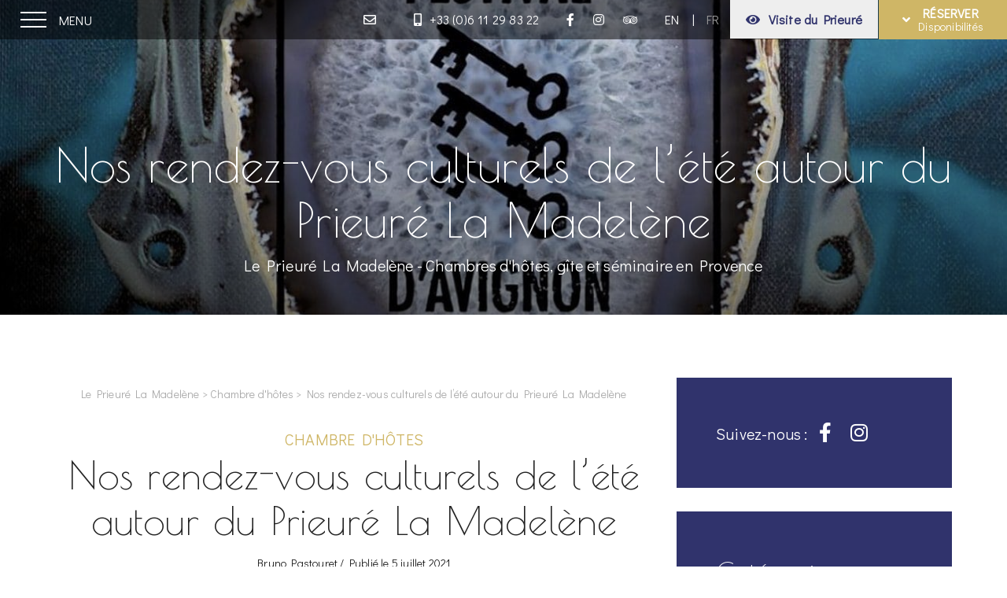

--- FILE ---
content_type: text/html; charset=UTF-8
request_url: https://prieurelamadelene.com/nos-rendez-vous-culturels-de-lete-autour-du-prieure-la-madelene/
body_size: 12217
content:
<!DOCTYPE html>
<html xmlns="http://www.w3.org/1999/xhtml" lang="fr-FR">
<meta charset="utf-8" />
<meta name="viewport" content="width=device-width">
<link rel="stylesheet" type="text/css" href="https://prieurelamadelene.com/wp-content/themes/prieurelamadelene/style.css">
<script src="https://ajax.googleapis.com/ajax/libs/jquery/2.2.4/jquery.min.js"></script>
<title>Nos rendez-vous culturels de l’été autour du Prieuré La Madelène - Le Prieuré La Madelène</title>
<link rel="alternate" hreflang="fr" href="https://prieurelamadelene.com/nos-rendez-vous-culturels-de-lete-autour-du-prieure-la-madelene/" />
<link rel="alternate" hreflang="x-default" href="https://prieurelamadelene.com/nos-rendez-vous-culturels-de-lete-autour-du-prieure-la-madelene/" />
<meta name="description" content="En été, au pays du Ventoux dans notre petit coin de Provence, les lavandes et les cigales ne sont pas les seules à nous enchanter… Chaque année, le Vaucluse nous plonge au cœur de superbes événements culturels qui devraient vous satisfaire autant que nous. Nous ne pouvions évoquer l’offre culturelle…">
<meta name="robots" content="index, follow">
<meta name="googlebot" content="index, follow, max-snippet:-1, max-image-preview:large, max-video-preview:-1">
<meta name="bingbot" content="index, follow, max-snippet:-1, max-image-preview:large, max-video-preview:-1">
<link rel="canonical" href="https://prieurelamadelene.com/nos-rendez-vous-culturels-de-lete-autour-du-prieure-la-madelene/">
<meta property="og:url" content="https://prieurelamadelene.com/nos-rendez-vous-culturels-de-lete-autour-du-prieure-la-madelene/">
<meta property="og:site_name" content="Le Prieuré La Madelène">
<meta property="og:locale" content="fr_FR">
<meta property="og:type" content="article">
<meta property="article:author" content="https://www.facebook.com/Le-Prieur-La-Madelne-105352344406232/">
<meta property="article:publisher" content="https://www.facebook.com/Le-Prieur-La-Madelne-105352344406232/">
<meta property="article:section" content="Chambre d'hôtes">
<meta property="og:title" content="Nos rendez-vous culturels de l’été autour du Prieuré La Madelène - Le Prieuré La Madelène">
<meta property="og:description" content="En été, au pays du Ventoux dans notre petit coin de Provence, les lavandes et les cigales ne sont pas les seules à nous enchanter… Chaque année, le Vaucluse nous plonge au cœur de superbes événements culturels qui devraient vous satisfaire autant que nous. Nous ne pouvions évoquer l’offre culturelle…">
<meta property="og:image" content="https://prieurelamadelene.com/assets/Festival-Avignon-2021-1-1293x1080.jpg">
<meta property="og:image:secure_url" content="https://prieurelamadelene.com/assets/Festival-Avignon-2021-1-1293x1080.jpg">
<meta property="og:image:width" content="1293">
<meta property="og:image:height" content="1080">
<meta property="og:image:alt" content="Festival Avignon 2021">
<meta name="twitter:card" content="summary">
<meta name="twitter:title" content="Nos rendez-vous culturels de l’été autour du Prieuré La Madelène - Le Prieuré La Madelène">
<meta name="twitter:description" content="En été, au pays du Ventoux dans notre petit coin de Provence, les lavandes et les cigales ne sont pas les seules à nous enchanter… Chaque année, le Vaucluse nous plonge au cœur de superbes événements culturels qui devraient vous satisfaire autant que nous. Nous ne pouvions évoquer l’offre culturelle…">
<meta name="twitter:image" content="https://prieurelamadelene.com/assets/Festival-Avignon-2021-1-1024x1014.jpg">
<link rel="alternate" type="application/rss+xml" title="Le Prieuré La Madelène &raquo; Nos rendez-vous culturels de l’été autour du Prieuré La Madelène Flux des commentaires" href="https://prieurelamadelene.com/nos-rendez-vous-culturels-de-lete-autour-du-prieure-la-madelene/feed/" />
<link rel='stylesheet' id='wp-block-library-css' href='https://prieurelamadelene.com/wp-includes/css/dist/block-library/style.min.css'  media='all' />
<style id='safe-svg-svg-icon-style-inline-css' type='text/css'>
.safe-svg-cover{text-align:center}.safe-svg-cover .safe-svg-inside{display:inline-block;max-width:100%}.safe-svg-cover svg{height:100%;max-height:100%;max-width:100%;width:100%}

</style>
<style id='classic-theme-styles-inline-css' type='text/css'>
/*! This file is auto-generated */
.wp-block-button__link{color:#fff;background-color:#32373c;border-radius:9999px;box-shadow:none;text-decoration:none;padding:calc(.667em + 2px) calc(1.333em + 2px);font-size:1.125em}.wp-block-file__button{background:#32373c;color:#fff;text-decoration:none}
</style>
<style id='global-styles-inline-css' type='text/css'>
body{--wp--preset--gradient--vivid-cyan-blue-to-vivid-purple: linear-gradient(135deg,rgba(6,147,227,1) 0%,rgb(155,81,224) 100%);--wp--preset--gradient--light-green-cyan-to-vivid-green-cyan: linear-gradient(135deg,rgb(122,220,180) 0%,rgb(0,208,130) 100%);--wp--preset--gradient--luminous-vivid-amber-to-luminous-vivid-orange: linear-gradient(135deg,rgba(252,185,0,1) 0%,rgba(255,105,0,1) 100%);--wp--preset--gradient--luminous-vivid-orange-to-vivid-red: linear-gradient(135deg,rgba(255,105,0,1) 0%,rgb(207,46,46) 100%);--wp--preset--gradient--very-light-gray-to-cyan-bluish-gray: linear-gradient(135deg,rgb(238,238,238) 0%,rgb(169,184,195) 100%);--wp--preset--gradient--cool-to-warm-spectrum: linear-gradient(135deg,rgb(74,234,220) 0%,rgb(151,120,209) 20%,rgb(207,42,186) 40%,rgb(238,44,130) 60%,rgb(251,105,98) 80%,rgb(254,248,76) 100%);--wp--preset--gradient--blush-light-purple: linear-gradient(135deg,rgb(255,206,236) 0%,rgb(152,150,240) 100%);--wp--preset--gradient--blush-bordeaux: linear-gradient(135deg,rgb(254,205,165) 0%,rgb(254,45,45) 50%,rgb(107,0,62) 100%);--wp--preset--gradient--luminous-dusk: linear-gradient(135deg,rgb(255,203,112) 0%,rgb(199,81,192) 50%,rgb(65,88,208) 100%);--wp--preset--gradient--pale-ocean: linear-gradient(135deg,rgb(255,245,203) 0%,rgb(182,227,212) 50%,rgb(51,167,181) 100%);--wp--preset--gradient--electric-grass: linear-gradient(135deg,rgb(202,248,128) 0%,rgb(113,206,126) 100%);--wp--preset--gradient--midnight: linear-gradient(135deg,rgb(2,3,129) 0%,rgb(40,116,252) 100%);--wp--preset--font-size--small: 13px;--wp--preset--font-size--medium: 20px;--wp--preset--font-size--large: 36px;--wp--preset--font-size--x-large: 42px;--wp--preset--spacing--20: 0.44rem;--wp--preset--spacing--30: 0.67rem;--wp--preset--spacing--40: 1rem;--wp--preset--spacing--50: 1.5rem;--wp--preset--spacing--60: 2.25rem;--wp--preset--spacing--70: 3.38rem;--wp--preset--spacing--80: 5.06rem;--wp--preset--shadow--natural: 6px 6px 9px rgba(0, 0, 0, 0.2);--wp--preset--shadow--deep: 12px 12px 50px rgba(0, 0, 0, 0.4);--wp--preset--shadow--sharp: 6px 6px 0px rgba(0, 0, 0, 0.2);--wp--preset--shadow--outlined: 6px 6px 0px -3px rgba(255, 255, 255, 1), 6px 6px rgba(0, 0, 0, 1);--wp--preset--shadow--crisp: 6px 6px 0px rgba(0, 0, 0, 1);}:where(.is-layout-flex){gap: 0.5em;}:where(.is-layout-grid){gap: 0.5em;}body .is-layout-flex{display: flex;}body .is-layout-flex{flex-wrap: wrap;align-items: center;}body .is-layout-flex > *{margin: 0;}body .is-layout-grid{display: grid;}body .is-layout-grid > *{margin: 0;}:where(.wp-block-columns.is-layout-flex){gap: 2em;}:where(.wp-block-columns.is-layout-grid){gap: 2em;}:where(.wp-block-post-template.is-layout-flex){gap: 1.25em;}:where(.wp-block-post-template.is-layout-grid){gap: 1.25em;}.has-vivid-cyan-blue-to-vivid-purple-gradient-background{background: var(--wp--preset--gradient--vivid-cyan-blue-to-vivid-purple) !important;}.has-light-green-cyan-to-vivid-green-cyan-gradient-background{background: var(--wp--preset--gradient--light-green-cyan-to-vivid-green-cyan) !important;}.has-luminous-vivid-amber-to-luminous-vivid-orange-gradient-background{background: var(--wp--preset--gradient--luminous-vivid-amber-to-luminous-vivid-orange) !important;}.has-luminous-vivid-orange-to-vivid-red-gradient-background{background: var(--wp--preset--gradient--luminous-vivid-orange-to-vivid-red) !important;}.has-very-light-gray-to-cyan-bluish-gray-gradient-background{background: var(--wp--preset--gradient--very-light-gray-to-cyan-bluish-gray) !important;}.has-cool-to-warm-spectrum-gradient-background{background: var(--wp--preset--gradient--cool-to-warm-spectrum) !important;}.has-blush-light-purple-gradient-background{background: var(--wp--preset--gradient--blush-light-purple) !important;}.has-blush-bordeaux-gradient-background{background: var(--wp--preset--gradient--blush-bordeaux) !important;}.has-luminous-dusk-gradient-background{background: var(--wp--preset--gradient--luminous-dusk) !important;}.has-pale-ocean-gradient-background{background: var(--wp--preset--gradient--pale-ocean) !important;}.has-electric-grass-gradient-background{background: var(--wp--preset--gradient--electric-grass) !important;}.has-midnight-gradient-background{background: var(--wp--preset--gradient--midnight) !important;}.has-small-font-size{font-size: var(--wp--preset--font-size--small) !important;}.has-medium-font-size{font-size: var(--wp--preset--font-size--medium) !important;}.has-large-font-size{font-size: var(--wp--preset--font-size--large) !important;}.has-x-large-font-size{font-size: var(--wp--preset--font-size--x-large) !important;}
.wp-block-navigation a:where(:not(.wp-element-button)){color: inherit;}
:where(.wp-block-post-template.is-layout-flex){gap: 1.25em;}:where(.wp-block-post-template.is-layout-grid){gap: 1.25em;}
:where(.wp-block-columns.is-layout-flex){gap: 2em;}:where(.wp-block-columns.is-layout-grid){gap: 2em;}
.wp-block-pullquote{font-size: 1.5em;line-height: 1.6;}
</style>
<link rel='stylesheet' id='wpml-blocks-css' href='https://prieurelamadelene.com/wp-content/plugins/sitepress-multilingual-cms/dist/css/blocks/styles.css'  media='all' />
<link rel="alternate" type="application/json+oembed" href="https://prieurelamadelene.com/wp-json/oembed/1.0/embed?url=https%3A%2F%2Fprieurelamadelene.com%2Fnos-rendez-vous-culturels-de-lete-autour-du-prieure-la-madelene%2F" />
<link rel="alternate" type="text/xml+oembed" href="https://prieurelamadelene.com/wp-json/oembed/1.0/embed?url=https%3A%2F%2Fprieurelamadelene.com%2Fnos-rendez-vous-culturels-de-lete-autour-du-prieure-la-madelene%2F&#038;format=xml" />
<meta name="generator" content="WPML ver:4.6.10 stt:1,4;" />
    <link rel="shortcut icon" href="https://prieurelamadelene.com/wp-content/themes/prieurelamadelene/images/favicon.ico"/>
    <!--[if lt IE 9]><script src="https://html5shim.googlecode.com/svn/trunk/html5.js"></script><![endif]--><!-- Matomo -->
<script>
  var _paq = window._paq = window._paq || [];
  /* tracker methods like "setCustomDimension" should be called before "trackPageView" */
  _paq.push(['trackPageView']);
  _paq.push(['enableLinkTracking']);
  (function() {
    var u="//analytics.prieurelamadelene.com/";
    _paq.push(['setTrackerUrl', u+'matomo.php']);
    _paq.push(['setSiteId', '1']);
    var d=document, g=d.createElement('script'), s=d.getElementsByTagName('script')[0];
    g.async=true; g.src=u+'matomo.js'; s.parentNode.insertBefore(g,s);
  })();
</script>
<!-- End Matomo Code -->
</head>
<body class="post-template-default single single-post postid-832 single-format-standard shifter">
	<div class="shifter-page">
	<div id="header">
		<div class="header_line">
			<span class="shifter-handle">Menu</span>	
			<div class="right_content">
				<div class="item">
																	<a class="mail" href="mailto:co&#110;&#116;&#97;c&#116;&#64;p&#114;i&#101;u&#114;el&#97;ma&#100;&#101;&#108;e&#110;&#101;&#46;co&#109;" title="Envoyer un e-mail"><i class="far fa-envelope"></i></a>
									</div>	
				<div class="item">
																	<a href="tel:+33611298322" title="Appeler maintenant"><i class="fas fa-mobile-alt faa-tada animated"></i>+33 (0)6 11 29 83 22</a><br />
									</div>	
				<div class="item social">
											<a href="https://www.facebook.com/Le-Prieur%C3%A9-La-Madel%C3%A8ne-105352344406232/" target="_blank" rel="nofollow"><i class="fab fa-facebook-f"></i></a>
						
						
						<a href="https://www.instagram.com/leprieurelamadelene" target="_blank" rel="nofollow"><i class="fab fa-instagram"></i></a>
						
						
						<a href="https://www.tripadvisor.fr/Hotel_Review-g1198572-d1135249-Reviews-Le_Prieure_La_Madelene-Malaucene_Vaucluse_Provence_Alpes_Cote_d_Azur.html" target="_blank" rel="nofollow"><i class="fab fa-tripadvisor"></i></a>
									</div>
				<div class="item">
					<div class="lang_selector"><a  href="https://prieurelamadelene.com/en/">EN</a> | <a  class="active" href="https://prieurelamadelene.com/nos-rendez-vous-culturels-de-lete-autour-du-prieure-la-madelene/">FR</a></div>	
				</div>
				<div class="item">
											<a class="virtual" href="https://vimeo.com/833936888" target="blank" rel="nofollow"><i class="fas fa-eye"></i>Visite du Prieur&eacute;</a>
									</div>
			</div>
			<div class="buttonmenutop">
				<a class="button" href="#"><i class="fas fa-angle-down"></i> <span>R&eacute;server<br /><span class="small">Disponibilit&eacute;s</span></span></a>	
				<div class="resa_bloc">
					<div class="booking">
	<div class="conteneur">
		<p class="title_booking">Meilleur prix garanti</p>
		<form action="https://leprieurelamadelene.thais-hotel.com/direct-booking" method="get" name="myform" id="myform" target="_blank" style="margin:0px;padding:0px;" onsubmit="SetData()">
				<div class="border">	
					<div class="label">
						<span>Date d'arriv&eacute;e : </span>
					</div>
					<input type="text" id="start" class="datepicker" value="">
					<input type="hidden" id="alt-date" name="dateStart"/>
				</div>
				<div class="border">	
						<div class="label">
							<span>Date de d&eacute;part : </span>
						</div>
						<input type="text" id="end" class="datepicker2" value="">
						<input type="hidden" id="alt-date2" name="dateEnd" />
				</div>	
				<div class="border numbers">
					<div class="label">
						<span>Nombre de personne(s) : </span>
					</div>
					<input type='button' value='-' class='qtyminus' field='nbPersons' />
					<input type="text" id="nbPersons" class="qty" name="nbPersons" value='1'>
					<input type='button' value='+' class='qtyplus' field='nbPersons' />
				</div>	
			<div class="col-6">
				<input class="button" type="submit" value="R&eacute;server maintenant" title="Cliquer pour r&eacute;server">
			</div>
		</form>	
			<div id="mainPanel" class="off"></div>
	</div>
</div>				</div>
			</div>
			
		</div> <!-- .header_line -->	
	</div>
    <main id="main" itemscope="itemscope"><div class="photomiddle parallax-page" data-parallax="scroll" data-position="center" data-image-src="https://prieurelamadelene.com/assets/Festival-Avignon-2021-1-1293x650.jpg">
	
	<div class="layer"></div>
	<div class="slidetext">
		<div class="contentintro" data-sr="enter bottom and move 100px over .5s wait .5s reset">
			<h1>Nos rendez-vous culturels de l’été autour du Prieuré La Madelène</h1>
							<span class="sitetitle">Le Prieuré La Madelène - Chambres d'hôtes, gîte et séminaire en Provence</span>
					</div>	
	</div>
</div>
	
<article id="content" class="post-832 post type-post status-publish format-standard has-post-thumbnail category-chambres-dhotes">
	<div class="entry-content">	
		<div class="straight full">
			<div class="blog_single">
				<div class="col-4">
					<div class="content_single">
						<div class="heading">
							<div class="breadcrumb"><div class="breadcrumbs"><a href="https://prieurelamadelene.com">Le Prieuré La Madelène</a> > <a href="https://prieurelamadelene.com/category/chambres-dhotes/" rel="category tag">Chambre d'hôtes</a> > Nos rendez-vous culturels de l’été autour du Prieuré La Madelène</div></div>
							<div class="category">
								<a href="https://prieurelamadelene.com/category/chambres-dhotes/" rel="category tag">Chambre d'hôtes</a>							</div>	
							<h1 class="titre">Nos rendez-vous culturels de l’été autour du Prieuré La Madelène</h1>
							<div class="date">
								 Bruno Pastouret / Publi&eacute; le 5 juillet 2021							</div>
						</div>	
						
<p>En été, au pays du Ventoux dans notre petit coin de Provence, les lavandes et les cigales ne sont pas les seules à nous enchanter… Chaque année, le Vaucluse nous plonge au cœur de superbes événements culturels qui devraient vous satisfaire autant que nous.</p>



<p>Nous ne pouvions évoquer l’offre culturelle estivale du coin sans commencer par le très renommé (et à juste titre !) <strong>Festival d’Avignon</strong>… Car l<strong>a 75ème édition du Festival d’Avignon cet été sera ! </strong>&nbsp;</p>



<p>L’une <strong>des plus importantes manifestations internationales du spectacle vivant contemporain</strong> aura bien lieu cet été, à 50 petites minutes de route de notre Maison d&rsquo;hôtes.&nbsp;</p>



<p>De quoi nous ravir tous.&nbsp;</p>



<p>Pour nous comme pour nos hôtes, ce fut une des meilleures nouvelles de ces derniers mois ! Ayant emménagé dans l’hiver 2020 au <strong>Prieuré La Madelène à Malaucène</strong>, nous n’avons encore pas pu profiter du <strong>Festival d’Avignon</strong> en tant que vauclusiens. L’édition 2020 ayant été annulée du fait de la crise sanitaire avec laquelle nous avons dû tous composer.&nbsp;</p>



<p>Nous aimons beaucoup ce festival et l’ambiance qu’il génère au cœur de <strong>la cité papale </strong>où l’on voit se succéder des <strong>animations de rue</strong> tous les 100 mètres.&nbsp;</p>



<p>L’intra-muros de cette <strong>jolie ville classée à l’UNESCO</strong> devient alors un véritable lieu de créations et d&rsquo;aventures, pour les artistes comme pour nous, les spectateurs.&nbsp;</p>



<p>Sa richesse et sa diversité de propositions en font l’un des rendez-vous culturels estivaux les plus incontournables lorsque l’on est en Provence durant le mois de juillet.</p>



<p>Cette année au <strong>Festival d’Avignon</strong>, ce sont 400 rendez-vous au <strong>Festival In,</strong> dont 82% de créations, mais aussi des spectacles partout où l’espace le permet dans le cadre du&nbsp; <strong>Festival Off</strong>… Au programme, des centaines de spectacles et des milliers de représentations, du matin aux heures les plus tardives du soir.</p>



<p>Une effervescence culturelle fidèle à la volonté originelle de son créateur, Jean Vilar, qui souhaitait « Redonner au théâtre, à l’art collectif, un lieu autre que le huis clos (&#8230;) ; faire respirer un art qui s’étiole dans des antichambres, dans des caves, dans des salons ».</p>



<p>Comme chaque année (ou presque donc), <strong>du 7 au 31 juillet,</strong> <strong>Avignon</strong> <strong>deviendra une ville-théâtre</strong>, transformant son patrimoine architectural en divers lieux de représentation, majestueux ou étonnants, accueillant tous les amoureux du spectacle vivant et de toutes les générations.&nbsp;</p>



<p>Pour découvrir ce que le festival&nbsp; In vous réserve, suivez ce lien :<a href="https://festival-avignon.com"> https://festival-avignon.com</a></p>



<p>Pour découvrir ce que le festival Off vous réserve, c’est par ici :<a href="https://www.festivaloffavignon.com"> https://www.festivaloffavignon.com</a></p>



<p>Information non négligeable : jeudi 24 juin, le préfet de Vaucluse a présenté en conférence de presse le protocole sanitaire qui sera mis en place tout au long du mois de juillet. La bonne nouvelle, c’est la jauge à 100% dans les salles de théâtre ! Il est évidemment demandé à tous les organisateurs de respecter une certaine prudence afin de tous nous accueillir dans les meilleures conditions possibles.</p>



<p>Hormis le <strong>Festival d’Avignon</strong>, ici dans notre joli petit département de Vaucluse, en été nous vibrons au rythme d’une offre très large.</p>



<p>Parmi tous les rendez vous proposés, voici nos coups de coeur :</p>



<ul><li><strong>Vaison danses </strong>dans la belle petite ville de Vaison-la-Romaine du 10 au 28 juillet (à seulement 15 minutes de route de notre prieuré)</li><li><strong>Le Château du Barroux</strong> et ses nombreuses activités : visites, concerts, salon de thé, distillerie de whisky&#8230;<a href="https://www.chateaudubarroux.fr/evenement-seminaire/" target="_blank" rel="noreferrer noopener"> https://www.chateaudubarroux.fr/evenement-seminaire/  </a></li><li><strong>Les Chorégies d’Orange</strong>, un must, au théâtre antique et dans d’autres superbes monuments de cette ville chargée d’histoire, du 18 juin au 31 juillet (40 min de route à partir du prieuré La Madelène)</li><li><strong>Les « Estivales » des Taillades</strong> , très qualitatives, du 2 au 18 juillet (1h de route à partir du prieuré)</li><li><strong>Rinoférock,</strong> 2 soirées endiablées à Pernes les Fontaines, un festival très bien organisé, du 15 au 17 juillet (40 min de route du prieuré)</li><li><strong>Le « Festival de Robion »</strong>, world et pop musique dans un théâtre de verdure, du 15 au 24 juillet (1h de route à partir du prieuré)</li><li><strong>Le festival « Musiques d’été » du Château de Lourmarin</strong> (village classé du Luberon), du 12 juillet au 9 octobre (1h15 de route à partir du prieuré)</li><li><strong>Le Festival de Lacoste</strong> (village classé du Luberon) qui mêle cinéma, arts de la scène et concerts, du 8 au 17 août (1h15 de route à partir du prieuré)</li><li><strong>Le formidable « Font Arts Festival » </strong>de Pernes-les-fontaines, entièrement gratuit, du 6 au 8 août (40 min de route du prieuré)</li></ul>



<p>Ceci est une liste évidemment non exhaustive et subjective. Il nous a fallu faire des choix.</p>



<p>Nous voulions également vous citer : les Polymusicales de Bollène (à 45 min de route), le Orange blues, jazz et rock Festival, les Choralies de Vaison-la-romaine, le Avignon Jazz festival, le Festival d’Humour du Ventoux à Crillon-le-Brave (25 min de route), les guinguettes de l’Auzon et les Nuits du Blues de Carpentras (30 min de route)…&nbsp;</p>



<p>Et tant d’autres que nous nous ferons un plaisir de vous indiquer lors de votre séjour chez nous à Malaucène, au Pays du Ventoux.</p>



<p>Olivier et Bruno.&nbsp;</p>
						
						<div class="partage">
							<span>Partagez cet article : </span>
														<a href="https://www.facebook.com/share.php?u=https://prieurelamadelene.com/nos-rendez-vous-culturels-de-lete-autour-du-prieure-la-madelene/" target="blank" rel="nofollow" title="Partager" ><i class="fab fa-facebook-f"></i></a>
							<a href="https://twitter.com/home?status=https://prieurelamadelene.com/nos-rendez-vous-culturels-de-lete-autour-du-prieure-la-madelene/" target="blank" rel="nofollow" title="Partager"><i class="fab fa-twitter"></i></a>
							<a href="https://www.linkedin.com/shareArticle?mini=true&url=https://prieurelamadelene.com/nos-rendez-vous-culturels-de-lete-autour-du-prieure-la-madelene/" target="blank" rel="nofollow" title="Partager"><i class="fab fa-linkedin-in"></i></a>

							<a href="mailto:?subject=Nos rendez-vous culturels de l’été autour du Prieuré La Madelène&body=Nos rendez-vous culturels de l’été autour du Prieuré La Madelène https://prieurelamadelene.com/nos-rendez-vous-culturels-de-lete-autour-du-prieure-la-madelene/" data-clipboard-text="https://prieurelamadelene.com/nos-rendez-vous-culturels-de-lete-autour-du-prieure-la-madelene/" rel="nofollow" title="Envoyer par e-mail"><i class="far fa-envelope"></i></a>
						</div> <!-- .partage -->
					</div>
					
					<div class="rapide">
						<h2>Nos derniers articles</h2>
					
																			<div class="col-3">
								<a href="https://prieurelamadelene.com/des-madelenes-a-la-truffe/">
										<img width="300" height="224" src="https://prieurelamadelene.com/assets/Autour-de-la-Truffe-2026-Prieure-la-Madelene-Malaucene--500x373.jpg" class="attachment-medium size-medium wp-post-image" alt="autour de la truffe 2026 prieuré la madelène malaucène" decoding="async" fetchpriority="high" />								</a>
								<div class="pad">
									<a href="https://prieurelamadelene.com/des-madelenes-a-la-truffe/"><h3>Des Madelènes à la truffe</h3></a>
									<header>
										<a href="https://prieurelamadelene.com/category/chambres-dhotes/" rel="category tag">Chambre d'hôtes</a> / 23 novembre 2025									</header>
									<a class="button left" href="https://prieurelamadelene.com/des-madelenes-a-la-truffe/">Lire <i class="fa fa-angle-right"></i></a>
								</div>	
							</div>
													<div class="col-3">
								<a href="https://prieurelamadelene.com/les-villages-typiques-autour-du-mont-ventoux/">
										<img width="300" height="224" src="https://prieurelamadelene.com/assets/Villages-typiques-autour-du-Ventoux-Photo-Blog-Le-Prieure-la-Madelene-500x373.jpeg" class="attachment-medium size-medium wp-post-image" alt="villages typiques autour du ventoux photo blog le prieure la madelene" decoding="async" srcset="https://prieurelamadelene.com/assets/Villages-typiques-autour-du-Ventoux-Photo-Blog-Le-Prieure-la-Madelene-500x375.jpeg 500w, https://prieurelamadelene.com/assets/Villages-typiques-autour-du-Ventoux-Photo-Blog-Le-Prieure-la-Madelene-1024x768.jpeg 1024w, https://prieurelamadelene.com/assets/Villages-typiques-autour-du-Ventoux-Photo-Blog-Le-Prieure-la-Madelene-768x576.jpeg 768w, https://prieurelamadelene.com/assets/Villages-typiques-autour-du-Ventoux-Photo-Blog-Le-Prieure-la-Madelene-120x90.jpeg 120w, https://prieurelamadelene.com/assets/Villages-typiques-autour-du-Ventoux-Photo-Blog-Le-Prieure-la-Madelene.jpeg 1280w" sizes="(max-width: 300px) 100vw, 300px" />								</a>
								<div class="pad">
									<a href="https://prieurelamadelene.com/les-villages-typiques-autour-du-mont-ventoux/"><h3>Les villages typiques autour du Mont Ventoux</h3></a>
									<header>
										<a href="https://prieurelamadelene.com/category/chambres-dhotes/" rel="category tag">Chambre d'hôtes</a> / 2 août 2025									</header>
									<a class="button left" href="https://prieurelamadelene.com/les-villages-typiques-autour-du-mont-ventoux/">Lire <i class="fa fa-angle-right"></i></a>
								</div>	
							</div>
							
							
					</div> <!-- #acces_rapide -->
					<div class="centerdiv">
	<div id="respond">
		<div class="cancel-comment-reply">
			<small><a rel="nofollow" id="cancel-comment-reply-link" href="/nos-rendez-vous-culturels-de-lete-autour-du-prieure-la-madelene/#respond" style="display:none;">Cliquez ici pour annuler la réponse.</a></small>
		</div>
	
				
			<form action="https://prieurelamadelene.com/wp-comments-post.php" method="post" id="commentform">
			<h2>Laisser un avis</h2>
			 	
							<div id="respond" class="comment-respond">
		<h3 id="reply-title" class="comment-reply-title"></h3><form action="https://prieurelamadelene.com/wp-comments-post.php" method="post" id="commentform" class="comment-form" novalidate><p class="comment-notes"><span id="email-notes">Votre adresse e-mail ne sera pas publiée.</span> <span class="required-field-message">Les champs obligatoires sont indiqués avec <span class="required">*</span></span></p><p class="comment-form-comment"><label for="comment">Commentaire</label><textarea id="comment" name="comment" placeholder="Saisissez votre avis" tabindex="1" cols="100%" rows="10" aria-required="true"></textarea></p><input name="wpml_language_code" type="hidden" value="fr" /><p class="comment-form-title"><label for="title">Titre de votre avis</label><input id="title" name="title" type="text" size="30"  tabindex="2" placeholder="Renseignez un titre" /></p><p class="comment-form-author"><label for="author">Nom</label><span class="required">*</span><input id="author" name="author" type="text" placeholder="Renseignez votre nom *" value="" size="30" tabindex="3" aria-required='true' /></p>
<p class="comment-form-email"><label for="email">E-mail</label><span class="required">*</span><input id="email" name="email" type="text" placeholder="Renseignez votre adresse e-mail *" value="" size="30"  tabindex="4" aria-required='true' /></p>
<p class="comment-form-cookies-consent"><input id="wp-comment-cookies-consent" name="wp-comment-cookies-consent" type="checkbox" value="yes" /> <label for="wp-comment-cookies-consent">Enregistrer mon nom, mon e-mail et mon site dans le navigateur pour mon prochain commentaire.</label></p>
<p class="form-submit"><input name="submit" type="submit" id="submit" class="submit" value="Envoyer votre avis" /> <input type='hidden' name='comment_post_ID' value='832' id='comment_post_ID' />
<input type='hidden' name='comment_parent' id='comment_parent' value='0' />
</p><p style="display: none;"><input type="hidden" id="akismet_comment_nonce" name="akismet_comment_nonce" value="509f4088f2" /></p><p style="display: none !important;" class="akismet-fields-container" data-prefix="ak_"><label>&#916;<textarea name="ak_hp_textarea" cols="45" rows="8" maxlength="100"></textarea></label><input type="hidden" id="ak_js_1" name="ak_js" value="182"/><script>document.getElementById( "ak_js_1" ).setAttribute( "value", ( new Date() ).getTime() );</script></p></form>	</div><!-- #respond -->
					
				</form>
		</div>
</div> <!-- .centerdiv -->
<br clear="all" />
<div class="galleria rub">
	</div> <!-- .gallery -->
<div class="centerdiv">				


			<!-- If comments are open, but there are no comments. -->

	 </div> <!-- .centerdiv -->
				</div> <!-- .col-4 -->
				<div class="col-2">
					<div class="side">
		<img src="" />
		<div class="box nomargin">
						<div class="social">
				<span>Suivez-nous :</span>
							   		<a href="https://www.facebook.com/Le-Prieur%C3%A9-La-Madel%C3%A8ne-105352344406232/" target="_blank" rel="nofollow"><i class="fab fa-facebook-f"></i></a>
			   	
			   	
               		<a href="https://www.instagram.com/leprieurelamadelene" target="_blank" rel="nofollow"><i class="fab fa-instagram"></i></a>
               	
                               	
               			</div> <!-- .social -->
		</div>	
		<div class="box">
			<h3>Cat&eacute;gories</h3>
			<ul>
				<li class="cat-item cat-item-1"><a href="https://prieurelamadelene.com/category/chambres-dhotes/">Chambre d&#039;hôtes</a>
</li>
			</ul>
		</div>
		<div class="box nomargin listing">
			<h3>Nos chambres</h3>
						<ul>
							<li><a class="ref_titles" href="https://prieurelamadelene.com/location-chambre/chambre-chapelle/">Chambre « Chapelle »</a></li>
							<li><a class="ref_titles" href="https://prieurelamadelene.com/location-chambre/chambre-ventoux/">Chambre « Ventoux »</a></li>
							<li><a class="ref_titles" href="https://prieurelamadelene.com/location-chambre/chambre-safre/">Chambre « Safre »</a></li>
							<li><a class="ref_titles" href="https://prieurelamadelene.com/location-chambre/chambre-saint-benoit/">Chambre « Saint-Benoit »</a></li>
							<li><a class="ref_titles" href="https://prieurelamadelene.com/location-chambre/chambre-marie-cardinal/">Chambre « Marie Cardinal »</a></li>
							<li><a class="ref_titles" href="https://prieurelamadelene.com/location-chambre/gite-du-prieure/">Le Gîte du Prieuré</a></li>
						</ul>
					</div> <!-- .box -->
</div> <!-- .side -->				</div>		
			</div>
					
		</div> <!-- .ref_single -->	
	</div> <!-- .entry-content -->		
</article>	
	
</main> <!-- #main -->
<div id="footer" role="contentinfo">
	<div class="footer_content">
		<div class="col-2 left">
			<img src="https://prieurelamadelene.com/wp-content/themes/prieurelamadelene/images/prieure-la-madelene-logo-blanc.png" alt="Prieur&eacute; La Madel&egrave;ne" />
		</div>
		<div class="col-2 right">	
							<strong>Le Prieuré La Madelène</strong><br />
				
							1291, chemin de La Madeleine<br />
84340 Malaucène<br />
				
														<a href="mailto:&#99;on&#116;&#97;&#99;t&#64;&#112;ri&#101;u&#114;&#101;&#108;&#97;&#109;&#97;d&#101;&#108;en&#101;&#46;&#99;&#111;&#109;"><i class="fas fa-paper-plane"></i>&#99;on&#116;&#97;&#99;&#116;&#64;p&#114;ie&#117;&#114;&#101;l&#97;&#109;a&#100;&#101;l&#101;&#110;&#101;.&#99;&#111;&#109;</a><br />
				
											<i class="fas fa-mobile-alt"></i><a href="tel:+33" title="Appeler maintenant">+33 (0)6 11 29 83 22</a><br />
						
			<div class="social_container">
									<a class="social" href="https://www.facebook.com/Le-Prieur%C3%A9-La-Madel%C3%A8ne-105352344406232/" target="_blank" rel="nofollow"><i class="fab fa-facebook-f"></i></a>
					
					
					<a class="social" href="https://www.instagram.com/leprieurelamadelene" target="_blank" rel="nofollow"><i class="fab fa-instagram"></i></a>
					
					
					<a class="social" href="https://www.tripadvisor.fr/Hotel_Review-g1198572-d1135249-Reviews-Le_Prieure_La_Madelene-Malaucene_Vaucluse_Provence_Alpes_Cote_d_Azur.html" target="_blank" rel="nofollow"><i class="fab fa-tripadvisor"></i></a>
							</div>	
		</div>
		<div class="col-2">
			<img class="ta_img" src="https://prieurelamadelene.com/wp-content/themes/prieurelamadelene/images/tripadvisor_best.jpg" alt="TripAdvisor" />
		</div>

    </div>
    <div class="straight mid">
	    <div class="grid-foo">
			<a href="https://prieurelamadelene.com/conditions-generales-de-vente/">CGV</a> - <a href="https://prieurelamadelene.com/mentions-legales/">Mentions L&eacute;gales</a>
			&#169; 2020 <a href="https://guestetstrategy.com" target="_blank" rel="nofollow" title="Agence marketing pour les maison d'h&ocirc;tes">Guest & Strategy</a>
		</div> <!-- .grid-foo -->
	</div>		
</div>	

</div> <!-- .shifter-page -->
<nav id="navi" class="shifter-navigation">
	<div>
		<div id="lang"><div class="lang_selector"><a  href="https://prieurelamadelene.com/en/">EN</a> | <a  class="active" href="https://prieurelamadelene.com/nos-rendez-vous-culturels-de-lete-autour-du-prieure-la-madelene/">FR</a></div></div>
		<div class="phonemobile">
			<div class="phonemobile_content">
									<a class="resa" href="https://leprieurelamadelene.thais-hotel.com/hotel/website/reservations.php" target="_blank" rel="nofollow"><i class="far fa-bell faa-ring animated"></i><br />R&eacute;server</a>
																		            				<a class="call" href="tel:+33611298322"><i class="fas fa-mobile-alt"></i><br />Appeler</a>
									<a href="mailto:c&#111;nt&#97;c&#116;&#64;&#112;rie&#117;re&#108;&#97;&#109;a&#100;&#101;l&#101;&#110;e&#46;com"><i class="fas fa-paper-plane"></i><br />Email</a>
			</div>		
		</div>
		<div class="menu-principal-container"><ul id="menu-principal" class="menu"><li id="menu-item-23" class="menu-item menu-item-type-post_type menu-item-object-page menu-item-home menu-item-23"><a href="https://prieurelamadelene.com/">Accueil</a></li>
<li id="menu-item-25" class="menu-item menu-item-type-post_type menu-item-object-page menu-item-25"><a href="https://prieurelamadelene.com/chambres-hotes-gites-provence/">Chambres d’hôtes et gîte</a></li>
<li id="menu-item-26" class="menu-item menu-item-type-post_type menu-item-object-page menu-item-26"><a href="https://prieurelamadelene.com/restauration-bien-etre-vaison-la-romaine/">Douceur de vivre</a></li>
<li id="menu-item-24" class="menu-item menu-item-type-post_type menu-item-object-page menu-item-24"><a href="https://prieurelamadelene.com/privatisation-prieure-provence/">Séminaire</a></li>
<li id="menu-item-27" class="menu-item menu-item-type-post_type menu-item-object-page menu-item-27"><a href="https://prieurelamadelene.com/a-voir-a-faire-provence/">A voir, à faire en Provence</a></li>
<li id="menu-item-42" class="menu-item menu-item-type-post_type menu-item-object-page menu-item-42"><a href="https://prieurelamadelene.com/tarifs-hebergements-provence/">Tarifs</a></li>
<li id="menu-item-41" class="menu-item menu-item-type-post_type menu-item-object-page menu-item-41"><a href="https://prieurelamadelene.com/avis-chambres-hotes-provence/">Avis clients</a></li>
<li id="menu-item-40" class="menu-item menu-item-type-post_type menu-item-object-page menu-item-40"><a href="https://prieurelamadelene.com/localisation-maison-hotes/">Accès</a></li>
<li id="menu-item-43" class="menu-item menu-item-type-post_type menu-item-object-page current_page_parent menu-item-43"><a href="https://prieurelamadelene.com/blog/">Blog</a></li>
<li id="menu-item-1261" class="menu-item menu-item-type-post_type menu-item-object-page menu-item-1261"><a href="https://prieurelamadelene.com/boutique/">La boutique</a></li>
</ul></div>		<div class="socialmobile">
							<a class="social" href="https://www.facebook.com/Le-Prieur%C3%A9-La-Madel%C3%A8ne-105352344406232/" title="Facebook" target="_blank" rel="nofollow"><i class="fab fa-facebook-f fa-2x faa-pulse animated-hover"></i></a>
				
				
				<a class="social" href="https://www.instagram.com/leprieurelamadelene" title="Instagram" target="_blank" rel="nofollow"><i class="fab fa-instagram fa-2x faa-pulse animated-hover"></i></a>
				
				
				<a class="social" href="https://www.tripadvisor.fr/Hotel_Review-g1198572-d1135249-Reviews-Le_Prieure_La_Madelene-Malaucene_Vaucluse_Provence_Alpes_Cote_d_Azur.html" title="TripAdvisor" target="_blank" rel="nofollow"><i class="fab fa-tripadvisor fa-2x faa-pulse animated-hover"></i></a>
					</div>
	</div>		
</nav>


<div id="menuArea">
  <input type="checkbox" id="menuToggle">
	<div class="content_menu">
		<label for="menuToggle" class="menuOpen">
		  <div class="open"></div>
		  <span class="name">Menu</span>
		</label>
		<label for="tel">
			 			<a href="tel:+33611298322"><i class="fas fa-mobile-alt"></i><br />Appeler</a>
		</label>
		<label for="email">
						<a href="mailto:c&#111;&#110;tact&#64;&#112;&#114;&#105;eu&#114;e&#108;&#97;&#109;&#97;del&#101;ne&#46;&#99;&#111;&#109;"><i class="fas fa-paper-plane"></i><br />Email</a>
		</label>
		<label for="reservation" class="last">
			<a href="https://leprieurelamadelene.thais-hotel.com/hotel/website/reservations.php"><i class="far fa-bell"></i><br />R&eacute;server</a>
		</label>
	</div>	
	<div class="menu_display menuEffects">
		<label for="menuToggle"></label>
		<div class="menuContent">
			<div class="menuinContent" style="width: 100%;">
				<ul><li class="menu-item menu-item-type-post_type menu-item-object-page menu-item-home menu-item-23"><a href="https://prieurelamadelene.com/">Accueil</a></li>
<li class="menu-item menu-item-type-post_type menu-item-object-page menu-item-25"><a href="https://prieurelamadelene.com/chambres-hotes-gites-provence/">Chambres d’hôtes et gîte</a></li>
<li class="menu-item menu-item-type-post_type menu-item-object-page menu-item-26"><a href="https://prieurelamadelene.com/restauration-bien-etre-vaison-la-romaine/">Douceur de vivre</a></li>
<li class="menu-item menu-item-type-post_type menu-item-object-page menu-item-24"><a href="https://prieurelamadelene.com/privatisation-prieure-provence/">Séminaire</a></li>
<li class="menu-item menu-item-type-post_type menu-item-object-page menu-item-27"><a href="https://prieurelamadelene.com/a-voir-a-faire-provence/">A voir, à faire en Provence</a></li>
<li class="menu-item menu-item-type-post_type menu-item-object-page menu-item-42"><a href="https://prieurelamadelene.com/tarifs-hebergements-provence/">Tarifs</a></li>
<li class="menu-item menu-item-type-post_type menu-item-object-page menu-item-41"><a href="https://prieurelamadelene.com/avis-chambres-hotes-provence/">Avis clients</a></li>
<li class="menu-item menu-item-type-post_type menu-item-object-page menu-item-40"><a href="https://prieurelamadelene.com/localisation-maison-hotes/">Accès</a></li>
<li class="menu-item menu-item-type-post_type menu-item-object-page current_page_parent menu-item-43"><a href="https://prieurelamadelene.com/blog/">Blog</a></li>
<li class="menu-item menu-item-type-post_type menu-item-object-page menu-item-1261"><a href="https://prieurelamadelene.com/boutique/">La boutique</a></li>
</ul>				<div class="socialmobile">
											<a class="social" href="https://www.facebook.com/Le-Prieur%C3%A9-La-Madel%C3%A8ne-105352344406232/" target="_blank" rel="nofollow"><i class="fab fa-facebook-f"></i></a>
						
						
						<a class="social" href="https://www.instagram.com/leprieurelamadelene" target="_blank" rel="nofollow"><i class="fab fa-instagram"></i></a>
						
						
						<a class="social" href="https://www.tripadvisor.fr/Hotel_Review-g1198572-d1135249-Reviews-Le_Prieure_La_Madelene-Malaucene_Vaucluse_Provence_Alpes_Cote_d_Azur.html" target="_blank" rel="nofollow"><i class="fab fa-tripadvisor"></i></a>
						
				</div>	
				<div id="lang"><div class="lang_selector"><a  href="https://prieurelamadelene.com/en/">EN</a> | <a  class="active" href="https://prieurelamadelene.com/nos-rendez-vous-culturels-de-lete-autour-du-prieure-la-madelene/">FR</a></div></div>
			</div>
		</div>	
	</div>
</div>
    <script async src="https://www.googletagmanager.com/gtag/js?id=UA-164531044-1"></script>
    <script>
      window.dataLayer = window.dataLayer || [];
      function gtag(){dataLayer.push(arguments);}
      gtag('js', new Date());

      gtag('config', 'UA-164531044-1');
    </script>
<link rel='stylesheet' id='maincss-css' href='https://prieurelamadelene.com/wp-content/themes/prieurelamadelene/css/main.css'  media='all' />
<link rel='stylesheet' id='blockscss-css' href='https://prieurelamadelene.com/wp-content/themes/prieurelamadelene/editor/blocks-min.css'  media='all' />
<link rel='stylesheet' id='lightgallery-css-css' href='https://prieurelamadelene.com/wp-content/themes/prieurelamadelene/lightgallery/lightgallery.min.css'  media='all' />
<link rel='stylesheet' id='datepicker-css-css' href='https://prieurelamadelene.com/wp-content/themes/prieurelamadelene/css_resa/aristo/aristo.css'  media='all' />
<link rel='stylesheet' id='timeline-css' href='https://prieurelamadelene.com/wp-content/themes/prieurelamadelene/css/timeline.css'  media='all' />
<link rel='stylesheet' id='googlefont-css' href='https://fonts.googleapis.com/css?family=Didact+Gothic|Poiret+One&#038;display=swap'  media='' />
<link rel='stylesheet' id='awesome-css' href='https://use.fontawesome.com/releases/v5.13.0/css/all.css'  media='' />
<script defer  src="https://prieurelamadelene.com/wp-content/plugins/akismet/_inc/akismet-frontend.js" id="akismet-frontend-js"></script>
<script  src="https://prieurelamadelene.com/wp-content/themes/prieurelamadelene/js/main.js" id="mainjs-js"></script>
<script  src="https://prieurelamadelene.com/wp-content/themes/prieurelamadelene/js/ui.datepicker-en-FR.js" id="datepicker-fr-js"></script>
<script>
	window.sr = new scrollReveal();
</script>
</body>
</html>

--- FILE ---
content_type: text/css
request_url: https://prieurelamadelene.com/wp-content/themes/prieurelamadelene/style.css
body_size: 21083
content:
@charset "UTF-8";
* {
  box-sizing: border-box;
}

html {
  font-family: sans-serif;
  -ms-text-size-adjust: 100%;
  -webkit-text-size-adjust: 100%;
}

/* Removed b & i tags. Removed list styling from this default, add a nolist class. Apply this to ul/ol if this styling is required. */
html, body, div, span, object, iframe, h1, h2, h3, h4, h5, h6, p, blockquote, pre, abbr, address, cite, code, del, dfn, em,
img, ins, kbd, q, samp, small, strong, sub, sup, var, dl, dt, dd, .nolist, fieldset, form, label, legend, table, caption, tbody,
tfoot, thead, tr, th, td, article, aside, canvas, details, figcaption, figure, footer, header, hgroup, menu, nav, section, summary,
time, mark, audio, video {
  margin: 0;
  padding: 0;
  border: 0;
  outline: 0;
  font-size: 100%;
  vertical-align: baseline;
  background: transparent;
}

ol, ul, li {
  font-size: 100%;
  vertical-align: baseline;
  background: transparent;
}

body {
  line-height: 1;
}

article, aside, details, figcaption, figure, footer, header, hgroup, menu, nav, section {
  display: block;
}

nav ul {
  list-style: none;
}

blockquote, q {
  quotes: "“" "”" "‘" "’";
}

blockquote:before, blockquote:after, q:before, q:after {
  content: "";
  content: none;
}

a {
  margin: 0;
  padding: 0;
  font-size: 100%;
  vertical-align: baseline;
  background: transparent;
}
a:focus {
  outline: thin dotted;
}
a:active, a:hover {
  outline: 0;
}

h1, h2, h3, h4 {
  font-weight: normal;
}

img {
  border: 0;
}

svg:not(:root) {
  overflow: hidden;
}

figure {
  margin: 0;
}

ins {
  background-color: #ff9;
  color: #000;
  text-decoration: none;
}

del {
  text-decoration: line-through;
}

mark {
  background: #ff0;
  color: #000;
}

abbr[title], dfn[title] {
  border-bottom: 1px dotted;
  cursor: help;
}

table {
  border-collapse: collapse;
  border-spacing: 0;
}

hr {
  box-sizing: content-box;
  height: 0;
}

fieldset {
  border: 1px solid #c0c0c0;
  margin: 0 2px;
  padding: 0.35em 0.625em 0.75em;
}

legend {
  border: 0;
  padding: 0;
}

input, select, button {
  vertical-align: middle;
}

button, input, select, textarea {
  font-family: inherit;
  font-size: 100%;
  margin: 0;
}

button, input {
  line-height: normal;
}

button, select {
  text-transform: none;
}

button, html input[type=button], input[type=reset], input[type=submit] {
  -webkit-appearance: button;
  cursor: pointer;
}

button[disabled], html input[disabled] {
  cursor: default;
}

input[type=checkbox], input[type=radio] {
  box-sizing: border-box;
  padding: 0;
}

input[type=search] {
  -webkit-appearance: textfield;
  box-sizing: content-box;
}

input[type=search]::-webkit-search-cancel-button, input[type=search]::-webkit-search-decoration {
  -webkit-appearance: none;
}

button::-moz-focus-inner, input::-moz-focus-inner {
  border: 0;
  padding: 0;
}

textarea {
  overflow: auto;
  vertical-align: top;
}

audio, canvas, video {
  display: inline-block;
}

audio:not([controls]) {
  display: none;
  height: 0;
}

[hidden], template {
  display: none;
}

strong {
  font-weight: bold;
}

em, dfn {
  font-style: italic;
}

code, kbd, pre, samp {
  font-family: monospace, serif;
  font-size: 1em;
}

pre {
  white-space: pre-wrap;
}

small {
  font-size: 80%;
}

sub, sup {
  font-size: 75%;
  line-height: 0;
  position: relative;
  vertical-align: baseline;
}

sup {
  top: -0.5em;
}

sub {
  bottom: -0.25em;
}

/* Personal accessibility class. Use this to hide elements you don't want sighted users to see, but should be kept for screen readers */
.inv {
  position: absolute;
  z-index: 9999;
  top: 0;
  left: 0;
  margin: -1px;
  height: 1px;
  width: 1px;
  overflow: hidden;
  clip: rect(0 0 0 0);
  clip: rect(0, 0, 0, 0);
}

[class*=col-] {
  float: left;
  min-height: 1px;
}

.col-1 {
  width: 16.66%;
}

.col-15 {
  width: 25%;
}

.col-2 {
  width: 33.3%;
}

.col-3 {
  width: 50%;
}

.col-4 {
  width: 66.66%;
}

.col-5 {
  width: 83.33%;
}

.col-6 {
  width: 100%;
}

::-moz-selection {
  background: #cfb666;
  color: #fff;
}

::selection {
  background: #cfb666;
  color: #fff;
}

::-moz-selection {
  background: #cfb666;
  color: #fff;
}

::-webkit-input-placeholder {
  color: #c5c5c5;
  font-weight: 300;
}

:-moz-placeholder {
  /* Firefox 18- */
  color: #c5c5c5;
  font-weight: 300;
}

::-moz-placeholder {
  /* Firefox 19+ */
  color: #c5c5c5;
  font-weight: 300;
}

:-ms-input-placeholder {
  color: #c5c5c5;
  font-weight: 300;
}

html {
  height: 100%;
}

body {
  background: #fff;
  font-size: 20px;
  font-weight: 200;
  line-height: 1.6;
  font-family: "Didact Gothic", sans-serif;
  background: #fff;
  height: 100%;
  color: #222;
  letter-spacing: 0.2px;
}

h1 {
  font-family: "Poiret One", cursive;
  font-size: 50px;
  color: #222;
  line-height: normal;
  clear: both;
  text-align: center;
  position: relative;
  margin: 0 0 50px 0;
}

h2 {
  font-family: "Poiret One", cursive;
  font-size: 40px;
  line-height: normal;
  margin: 20px 0;
  clear: both;
  font-weight: 200;
}

h3 {
  font-family: "Poiret One", cursive;
  font-size: 34px;
  clear: both;
  margin: 30px 0 15px 0;
}

h4 {
  font-size: 16px;
}

p {
  margin: 0px 0px 15px;
}

a {
  color: #cfb666;
  text-decoration: none;
}
a:hover, a:focus, a:active {
  text-decoration: underline;
}

a, a:active, a:focus {
  outline: none;
}

a img {
  -moz-user-select: -moz-none;
  -webkit-user-select: none;
  -ms-user-select: none;
  user-select: none;
}

strong {
  font-weight: 600;
}

.alignleft {
  float: left;
  margin: 0 15px 15px 0;
}

.alignright {
  float: right;
  margin: 0 0 15px 15px;
}

blockquote {
  width: auto;
  padding: 10px 30px;
  margin: 20px 70px;
  font-size: 20px;
}
blockquote p {
  margin: 0;
  text-align: center;
}

i.fas,
i.far {
  margin-right: 10px;
}

figure.gallery-item {
  /*reset default figure margin for WP gallery*/
  margin-top: 0;
}

.gallery {
  margin-bottom: 1.25em;
  text-align: center;
}
.gallery .gallery-item {
  display: inline-block;
  text-align: center;
  vertical-align: top;
}
.gallery .gallery-item img {
  display: block;
  padding-right: 5%;
  padding-bottom: 5%;
}

.gallery-columns-1 .gallery-item img {
  padding-right: 0;
  padding-bottom: 15px;
}

.gallery-columns-2 .gallery-item {
  max-width: 50%;
}

.gallery-columns-3 .gallery-item {
  max-width: 33.33%;
}

.gallery-columns-4 .gallery-item {
  max-width: 25%;
}

.gallery-columns-5 .gallery-item {
  max-width: 20%;
}

.gallery-columns-6 .gallery-item {
  max-width: 16.66%;
}

.gallery-columns-7 .gallery-item {
  max-width: 14.28%;
}

.gallery-columns-8 .gallery-item {
  max-width: 12.5%;
}

.gallery-columns-9 .gallery-item {
  max-width: 11.11%;
}

.entry-content img,
img[class*=align],
img[class*=wp-image-],
img[class*=attachment-],
img.size-full,
img.size-large,
.wp-post-image,
figure,
.wp-caption {
  height: auto;
  max-width: 100%;
}

.wp-caption-text {
  padding: 0.25em 0;
  border: 1px solid #e5e5e5;
  text-align: center;
  font-size: 1.4rem;
  font-style: italic;
  background: #e5e5e5;
}

.center, .footer_content, #container .flexslider, #container {
  max-width: 90%;
  margin: 0 auto;
}

.center {
  clear: both;
}

.admin-bar #header {
  top: 32px;
}

.admin-bar.shifter-open #header {
  top: 0;
}
.admin-bar.shifter-open .shifter-navigation {
  padding: 32px 0;
}

#header {
  position: fixed;
  top: 0;
  z-index: 9999;
  width: 100%;
  text-align: center;
  min-height: 50px;
  background: rgba(0, 0, 0, 0.5);
}
#header .logo {
  width: 100%;
  max-width: 250px;
}
#header .lang_selector a.active {
  color: #999;
}
#header .header_line {
  float: left;
  width: 100%;
  text-align: center;
  padding: 0;
}
#header .header_line .logo {
  float: left;
  width: 200px;
  position: absolute;
  left: 30px;
  top: 0;
}
#header .header_line .logoblack {
  display: none;
}

.page-template-page-acces #header {
  background: #30336c;
}

#header.f-nav {
  background: #30336c;
}

.entry-content ul li {
  list-style-type: none;
}
.entry-content ul li:before {
  font-family: "Font Awesome 5 Free";
  content: "\f105";
  font-weight: 700;
  margin-right: 10px;
  font-size: 12px;
}

.margindiv {
  margin: 30px 0;
  background: #f5f5f5;
}

.margindiv.noborder {
  margin: 0 0 30px 0;
  float: left;
  border: none;
}

.noborder {
  margin: 30px 0;
  float: left;
}

#content {
  background: #fff;
  background-position: -90% 0;
  background-size: 150%;
  background-repeat: no-repeat;
  background-attachment: fixed;
  display: inline-block;
  width: 100%;
  padding: 80px 0 0;
}
#content .coord_top {
  display: inline-block;
  width: 100%;
  padding: 12px 10px;
  font-size: 14px;
  background: #fff;
}
#content .coord_top .phone {
  margin-right: 15px;
}
#content .coord_top a {
  color: #222;
}
#content .entry-content {
  display: inline-block;
  width: 100%;
}
#content .color {
  float: left;
  background: #30336c;
  color: #fff;
  width: 100%;
}
#content .color h1 {
  background: none;
  padding: 0;
}
#content .color img {
  display: block;
}
#content .color.margin {
  margin-bottom: 50px;
}
#content .color.paragraph.nopad {
  padding: 0 0 50px 0;
  margin: 0;
}
#content .color h1 {
  margin: 0;
  padding: 50px 0 30px 0;
}
#content h1.pad {
  padding: 50px 0 30px 0;
}
#content .color.avis {
  padding: 50px 0;
}
#content .sup {
  background: #cfb666;
  color: #fff;
  padding: 20px 30px;
}
#content .sup h2, #content .sup h3 {
  color: #fff;
}
#content .sup ul {
  padding: 0;
}
#content .sup ul li {
  margin: 5px 0;
}
#content .separ {
  font-size: 13px;
  padding: 10px 30px 10px 30px;
  margin: 30px 0;
  background: #282b5a;
}
#content .separ ul {
  -moz-column-count: 2;
  -o-column-count: 2;
  column-count: 2;
  -moz-column-gap: 15px;
  -o-column-gap: 15px;
  column-gap: 15px;
  list-style-position: inside;
  padding: 0;
}
#content .list {
  background: #282b5a;
  padding: 10px 20px;
  font-size: 13px;
}
#content .list ul {
  -moz-column-count: 2;
  -o-column-count: 2;
  column-count: 2;
  -moz-column-gap: 15px;
  -o-column-gap: 15px;
  column-gap: 15px;
  list-style-position: inside;
}

.single #content.galeriecontent {
  margin: 5px 0 50px 0;
}

#footer {
  clear: both;
  display: inline-block;
  font-size: 16px;
  width: 100%;
  padding: 50px 0;
  background: #30336c;
  color: #fff;
}
#footer .footer_content {
  max-width: 1200px;
}
#footer .footer_content .col-3,
#footer .footer_content .col-2 {
  padding: 15px 50px;
}
#footer .footer_content .col-3 a,
#footer .footer_content .col-2 a {
  color: #fff;
}
#footer .footer_content .col-3 img,
#footer .footer_content .col-2 img {
  width: 150px;
}
#footer .footer_content .insta {
  text-align: center;
  margin: 0 0 50px 0;
}
#footer .footer_content .insta h2 {
  margin-top: 0;
}
#footer .footer_content .insta img {
  padding: 5px;
  width: 100%;
  height: auto;
  transition: all 0.2s ease-in;
}
#footer .footer_content .insta img:hover {
  opacity: 0.8;
}
#footer .footer_content .social_container {
  margin: 15px 0 0;
}
#footer .footer_content .social_container a.social .fab {
  font-size: 26px;
  margin: 0 15px 0 0;
  transition: all 0.2s ease-in;
}
#footer .footer_content .social_container a.social .fab:hover, #footer .footer_content .social_container a.social .fab:focus {
  color: #cfb666;
}
#footer .footer_content .left {
  text-align: right;
}
#footer .footer_content .right {
  border-left: 1px solid #fff;
  border-right: 1px solid #fff;
  text-align: left;
}
#footer .menu-footer-container #menu-footer {
  padding: 0;
  margin: 0;
}
#footer .menu-footer-container #menu-footer li {
  list-style-type: none;
}
#footer .grid-foo {
  display: inline-block;
  padding: 10px 30px;
  width: 100%;
  font-size: 12px;
  text-align: center;
}
#footer .grid-foo a {
  color: #fff;
}
#footer .right {
  text-align: right;
}

#main {
  clear: both;
}

.admin-bar .photobig {
  height: calc(100vh - 32px);
}

.photobig {
  position: relative;
  z-index: 1;
  height: 100vh;
  min-height: inherit;
  /* pour anciens Chrome et Safari */
  background-size: cover !important;
  /* version standardisee */
  background-attachment: fixed !important;
  transition: width 0.4s ease-in-out, left 0.4s ease-in-out;
  display: flex;
  align-items: center;
}
.photobig .hometitle {
  font-family: "Poiret One", cursive;
  font-size: 80px;
  margin-bottom: 150px;
  line-height: normal;
}
.photobig .layer {
  /* FF3.6-15 */
  /* Chrome10-25,Safari5.1-6 */
  background: linear-gradient(to bottom, rgba(0, 0, 0, 0) 0%, rgba(0, 0, 0, 0) 2%, rgba(0, 0, 0, 0.5) 100%);
  /* W3C, IE10+, FF16+, Chrome26+, Opera12+, Safari7+ */
}
.photobig .slidetext {
  width: 100%;
  max-width: 50%;
  margin: 0 auto;
  position: relative;
}
.photobig .slidetext .contentintro {
  width: 100%;
  color: #fff;
  text-align: center;
}
.photobig .slidetext .contentintro img {
  width: 150px;
}
.photobig .slidetext .contentintro .titre, .photobig .slidetext .contentintro h1 {
  color: #fff;
  line-height: normal;
  border: none;
  padding: 0;
  margin: 0 0 10px 0;
  font-size: 60px;
  text-align: center;
}
.photobig .slidetext .contentintro .subtitle {
  text-transform: initial;
  font-style: italic;
  text-align: center;
  font-size: 50px;
  margin: 0;
}
.photobig .slidetext .contentintro .button {
  width: auto;
  font-weight: 400;
  font-size: 22px;
  background: #cfb666;
  padding: 12px 60px 12px 30px;
}
.photobig .slidetext .contentintro .button .fas {
  position: absolute;
  right: 25px;
  top: 20px;
  margin: 0;
  transition: all 0.2s ease-in;
}
.photobig .slidetext .contentintro .button:hover {
  background: #d5bf79;
}
.photobig .slidetext .contentintro .button:hover > .fas {
  right: 15px;
}
.photobig .logo {
  position: absolute;
  top: 80px;
  left: 50px;
  width: 100%;
  max-width: 200px;
}

.photobig.parallax-page {
  min-height: inherit;
}

.photobig.aligner {
  display: flex;
  align-items: flex-end;
}
.photobig.aligner .slidetext {
  max-width: none;
  padding: 80px 30px;
  /* FF3.6-15 */
  /* Chrome10-25,Safari5.1-6 */
  background: linear-gradient(to bottom, rgba(0, 0, 0, 0) 0%, rgba(0, 0, 0, 0) 2%, rgba(0, 0, 0, 0.65) 91%);
  /* W3C, IE10+, FF16+, Chrome26+, Opera12+, Safari7+ */
}
.photobig.aligner .slidetext .contentintro {
  width: 100%;
  max-width: 90%;
  margin: 0 auto;
  text-align: center;
}
.photobig.aligner .slidetext .contentintro .hometitle {
  margin-bottom: 30px;
}
.photobig.aligner .slidetext .contentintro h1 {
  text-align: center;
}
.photobig.aligner .slidetext .contentintro .sitetitle {
  text-transform: uppercase;
  margin-top: 15px;
  letter-spacing: 1px;
  font-size: 16px;
}

.single .photobig {
  height: 80vh;
}
.single .specs {
  display: inline-block;
  width: 100%;
  background: #30336c;
  color: #fff;
  color: #fff;
  padding: 30px;
  text-align: center;
}
.single .specs .center {
  border-left: 1px solid #40448f;
  border-right: 1px solid #40448f;
}
.single .specs .label {
  color: #cfb666;
}

#top {
  position: absolute;
}

.photomiddle {
  height: auto;
  position: relative;
  z-index: 1;
  background-position: 50% 50% !important;
  width: 100%;
  min-height: 200px;
  height: 50vh;
  background-size: cover !important;
  display: flex;
  align-items: flex-end;
}
.photomiddle .slidetext {
  width: 100%;
  z-index: 999;
  color: #fff;
  text-align: center;
}
.photomiddle .slidetext .contentintro {
  padding: 50px;
  box-sizing: border-box;
  line-height: normal;
}
.photomiddle .slidetext .contentintro .titre,
.photomiddle .slidetext .contentintro h1 {
  color: #fff;
  margin: 0 0 30px 0;
  border: none;
  padding: 0;
  margin: 0 0 10px 0;
  text-align: center;
  font-size: 60px;
}
.photomiddle .slidetext .contentintro .subtitle {
  text-transform: initial;
  font-style: italic;
  text-align: center;
  font-size: 50px;
  margin: 0;
}
.photomiddle .slidetext .contentintro .separator {
  margin: 10px auto 15px;
  width: 100px;
  border: 1px solid #cfb666;
}
.photomiddle .descendre {
  bottom: 0;
}
.photomiddle #map {
  position: relative;
  top: 50px;
  margin-bottom: 80px;
  font-family: "Didact Gothic", sans-serif;
  font-size: 16px;
}
.photomiddle #map .button {
  position: absolute;
  bottom: 30px;
  left: 30px;
  z-index: 999;
  width: auto;
  margin: 0;
  color: #fff;
  font-size: 18px;
}

.photomiddle.pad {
  margin-bottom: 80px;
}

.layer {
  /* FF3.6-15 */
  /* Chrome10-25,Safari5.1-6 */
  background: linear-gradient(to bottom, rgba(0, 0, 0, 0) 0%, rgba(0, 0, 0, 0) 2%, rgba(0, 0, 0, 0.5) 100%);
  /* W3C, IE10+, FF16+, Chrome26+, Opera12+, Safari7+ */
  position: absolute;
  z-index: 0;
  top: 0;
  left: 0;
  width: 100%;
  height: 100%;
}

.button, #submit, .wpcf7-submit {
  background: #cfb666;
  padding: 12px 30px 10px 30px;
  width: 100%;
  float: left;
  margin: 20px 0;
  text-align: center;
  color: #fff;
  text-decoration: none;
  border: none;
}
.button:hover, #submit:hover, .wpcf7-submit:hover {
  background: #d5bf79;
  transition: all 0.2s ease-in;
  cursor: pointer;
  text-decoration: none;
}
.button:focus, #submit:focus, .wpcf7-submit:focus {
  text-decoration: none;
}

.button.nomargin {
  margin: 0;
}

.button.left {
  width: auto;
  float: none;
  display: inline-block;
}

.center-button a,
.center-button .wpcf7-submit {
  letter-spacing: 1px;
  margin: 0 auto 30px;
  display: inline-block;
  position: relative;
  z-index: 0;
  min-width: 47px;
  padding: 12px 30px;
  border: none;
  text-align: center;
  color: #fff;
  background: #cfb666;
  text-decoration: none;
}
.center-button a:hover,
.center-button .wpcf7-submit:hover {
  background: #d5bf79;
  transition: all 0.2s ease-in;
}
.center-button a:hover > .next_arrow,
.center-button .wpcf7-submit:hover > .next_arrow {
  margin-left: 25px;
  transition: all 0.2s ease-in;
}
.center-button a .next_arrow,
.center-button .wpcf7-submit .next_arrow {
  fill: #fff;
  transition: all 0.2s ease-in;
  margin-left: 15px;
}
.center-button .wpcf7-submit {
  width: auto;
  float: none;
}

.center-button.colored {
  display: block;
  width: 100%;
  background: #30336c;
  color: #fff;
  padding: 50px 0;
}
.center-button.colored h3 {
  margin: 0 auto 15px;
}
.center-button.colored .left,
.center-button.colored .right {
  display: inline-block;
}
.center-button.colored .right {
  font-size: 14px;
  font-weight: 500;
}
.center-button.colored .small {
  display: block;
  margin-top: 10px;
  font-size: 12px;
  text-transform: initial;
}
.center-button.colored a {
  margin: 15px 15px 0 15px;
  color: #fff;
  background: #cfb666;
  transition: all 0.2s ease-in;
}
.center-button.colored a:hover {
  background: #dbc98d;
}

.center-button.nomargin.colored {
  margin: 0;
}

input#submit,
button#submit {
  width: auto;
  padding: 6px 25px;
  float: none;
}

nav {
  display: none;
}

.shifter-handle,
.shifter-enabled .shifter-handle {
  display: block;
  z-index: 10000;
}

.right_content {
  position: relative;
  top: 7px;
  display: inline-block;
  width: 100%;
  padding-right: 164px;
  text-align: right;
  color: #fff;
  font-size: 16px;
}
.right_content .item {
  display: inline-block;
  color: #fff;
}
.right_content .item a {
  color: #fff;
  padding: 14px 10px;
  transition: all 0.2s ease-in;
}
.right_content .item a:hover, .right_content .item a:focus {
  color: #cfb666;
  text-decoration: none;
}
.right_content .item a.virtual {
  background: #eee;
  color: #30336c;
  font-weight: bold;
  padding: 14px 20px;
}
.right_content .item a.virtual:hover, .right_content .item a.virtual:focus {
  background: #e5e5e5;
}
.right_content .item a.mail {
  margin-right: 20px;
  padding: 14px;
}
.right_content .item a.mail:hover {
  background: #cfb666;
  color: #fff;
}
.right_content .item a.mail i.far {
  margin-right: 0;
}
.right_content .item.social {
  margin: 0 10px;
}

.buttonmenutop {
  position: absolute;
  top: 0;
  right: 0;
}
.buttonmenutop .button {
  display: flex;
  align-items: center;
  font-size: 16px;
  text-transform: uppercase;
  font-weight: bold;
  margin: 0;
  padding: 9px 30px;
  line-height: 1;
}
.buttonmenutop .button .small {
  font-size: 14px;
  text-transform: initial;
  font-weight: initial;
}
.buttonmenutop .button.down .fas {
  transform: rotate(180deg);
}
.buttonmenutop .resa_bloc {
  display: none;
  position: absolute;
  top: 50px;
  right: 0;
  background: #fff;
  border-left: 1px solid #eee;
  border-bottom: 1px solid #eee;
  width: 320px;
  padding: 30px;
}
.buttonmenutop .resa_bloc .booking p.title_booking {
  font-family: "Poiret One", cursive;
  font-size: 22px;
  text-align: center;
  margin: 0;
  padding: 10px 0;
}
.buttonmenutop .resa_bloc .booking .conteneur {
  float: left;
  width: 100%;
  border-radius: 5px;
}
.buttonmenutop .resa_bloc .booking .conteneur #myform {
  padding: 20px;
}
.buttonmenutop .resa_bloc .booking .conteneur #myform input {
  width: 100%;
  text-align: center;
  border: none;
  padding: 5px;
  cursor: pointer;
  font-weight: 700;
  font-size: 20px;
}
.buttonmenutop .resa_bloc .booking .conteneur #myform .border {
  display: inline-block;
  width: 100%;
  margin-bottom: 10px;
  position: relative;
  border-radius: 5px;
}
.buttonmenutop .resa_bloc .booking .conteneur #myform .border .label {
  position: relative;
  z-index: 9;
  text-align: center;
}
.buttonmenutop .resa_bloc .booking .conteneur #myform .border .label span {
  background: #fff;
  padding: 0 5px;
}
.buttonmenutop .resa_bloc .booking .conteneur #myform .border .label:after {
  content: "";
  display: block;
  border: 1px solid #eee;
  position: absolute;
  top: 50%;
  z-index: -1;
  width: 100%;
}
.buttonmenutop .resa_bloc .booking .conteneur #myform .border:hover {
  color: #cfb666;
  transition: all 0.2s ease-in;
}
.buttonmenutop .resa_bloc .booking .conteneur #myform .border.mid {
  width: 50%;
  float: left;
}
.buttonmenutop .resa_bloc .booking .conteneur #myform .numbers input {
  float: left;
  margin: 0;
}
.buttonmenutop .resa_bloc .booking .conteneur #myform .numbers .qty {
  margin-top: 10px;
  width: 60%;
}
.buttonmenutop .resa_bloc .booking .conteneur #myform .numbers .qty:hover, .buttonmenutop .resa_bloc .booking .conteneur #myform .numbers .qty:active, .buttonmenutop .resa_bloc .booking .conteneur #myform .numbers .qty:focus {
  cursor: auto;
}
.buttonmenutop .resa_bloc .booking .conteneur #myform .numbers .qtyplus, .buttonmenutop .resa_bloc .booking .conteneur #myform .numbers .qtyminus {
  margin-top: 10px;
  background: #cfb666;
  color: #fff;
  font-weight: 400;
  width: 20%;
  border: none;
  border-radius: 5px;
}
.buttonmenutop .resa_bloc .booking .conteneur #myform .numbers .qtyplus:hover, .buttonmenutop .resa_bloc .booking .conteneur #myform .numbers .qtyplus:active, .buttonmenutop .resa_bloc .booking .conteneur #myform .numbers .qtyplus:focus, .buttonmenutop .resa_bloc .booking .conteneur #myform .numbers .qtyminus:hover, .buttonmenutop .resa_bloc .booking .conteneur #myform .numbers .qtyminus:active, .buttonmenutop .resa_bloc .booking .conteneur #myform .numbers .qtyminus:focus {
  background: #c3a33f;
}
.buttonmenutop .resa_bloc .booking .conteneur #myform input.button {
  margin: 30px 0 0;
  padding: 10px;
  background: #cfb666;
  font-size: 20px;
  font-weight: 400;
}
.buttonmenutop .resa_bloc .booking .conteneur #myform input.button:hover {
  background: #c3a33f;
}
.buttonmenutop .resa_bloc .booking .conteneur #myform input.button .fa {
  font-weight: 700;
}

.sticky {
  position: fixed;
  top: 0;
  left: 0;
  z-index: 9999;
  width: 100%;
  background: #222;
  box-shadow: 0px 0px 5px 0px #222222;
}

.admin-bar .sticky {
  top: 32px;
}

#menuArea {
  display: none;
}

#access {
  letter-spacing: 1px;
  display: inline-block;
  text-transform: uppercase;
}
#access ul {
  margin: 0;
  padding: 0px;
  list-style: none;
}
#access ul li {
  display: inline-block;
  width: auto;
}

#nav {
  position: relative;
  z-index: 9999;
}
#nav ul li.current-menu-item a {
  border-color: #cfb666;
}
#nav ul li a {
  color: #fff;
  transition: all 0.2s ease-in;
  text-decoration: none;
  display: block;
  padding: 9px 0;
  margin: 0 15px;
  font-size: 16px;
  border-bottom: 2px solid transparent;
}
#nav ul li a:hover {
  color: #cfb666;
}

#nav .sub-menu {
  display: none;
  position: absolute;
  z-index: 9999;
  width: 250px;
}

#access ul li:hover > ul.sub-menu {
  display: block;
}

#nav ul li ul.sub-menu li {
  display: block;
  width: 250px;
}
#nav ul li ul.sub-menu li a {
  background: #cfb666;
  margin: 0;
  color: #fff;
}
#nav ul li ul.sub-menu li a:hover {
  background: #c3a33f;
}

#nav ul li ul.sub-menu a:hover,
.current_page_item a:hover,
.current-menu-parent a,
.current_page_parent a:hover,
.current_page_ancestor a:hover,
#nav ul li a:hover {
  color: #cfb666;
}

#container {
  position: relative;
  margin: 80px 0;
}
#container .flexslider {
  clear: both;
}

.descendre {
  position: absolute;
  z-index: 999;
  bottom: 30px;
  width: 100%;
  text-align: center;
}
.descendre i.fas {
  font-size: 30px;
  color: #fff;
}

.home #introhome {
  display: inline-block;
  font-size: 22px;
  font-weight: 400;
  padding: 20px 0 30px 0;
}
.home #introhome .fas {
  font-size: 30px;
  margin-right: 20px;
  color: #cfb666;
}
.home #introhome .fa-quote-right {
  margin: 0 0 0 20px;
}

/* Homepage */
.contentvid {
  bottom: 0;
  left: -340px;
  position: absolute;
  width: 340px;
  height: auto;
  padding: 30px;
  background: rgba(255, 255, 255, 0.9);
  font-size: 18px;
  line-height: 1.5;
  z-index: 3000;
}
.contentvid p {
  margin: 0 0 10px 0;
}
.contentvid strong {
  display: block;
  font-family: "Poiret One", cursive;
  font-size: 22px;
  margin: 0 0 10px 0;
}

#monter {
  display: none;
}

a#monter,
a#descendre {
  width: 40px;
  height: 45px;
  float: right;
  padding: 5px 15px 5px 10px;
  background: #cfb666;
  position: absolute;
  top: 0;
  right: -40px;
  text-align: center;
  border-radius: 0 50px 50px 0;
}
a#monter .fas,
a#descendre .fas {
  color: #fff;
  margin: 0;
}

.hp_select .layer {
  background: linear-gradient(to right, rgba(34, 34, 34, 0.5) 0%, rgba(0, 0, 0, 0) 100%);
}

.specialbg {
  overflow: hidden;
  position: relative;
  height: 500px;
  margin: 30px 0 0;
}
.specialbg .image {
  background-repeat: no-repeat;
  background-attachment: fixed;
  background-position: 0px 0px;
  height: 100%;
  position: absolute;
  width: 100%;
  background-size: cover;
}

#labels {
  clear: both;
  text-align: center;
  padding: 30px 0;
}
#labels #logos {
  background: none;
  padding: 0 30px;
  margin: 50px 0;
}
#labels #logos .col-2, #labels #logos .col-15m {
  padding: 0 10px;
  display: flex;
  align-items: center;
}
#labels #logos img {
  width: auto;
  max-height: 100px;
  margin: 0 30px;
}
#labels #logos .slick-track {
  display: flex;
  align-items: center;
}
#labels #logos .slick-prev {
  right: inherit;
  left: -30px;
}
#labels #logos .slick-prev:before {
  width: 60px;
  border-radius: 100%;
}
#labels #logos .slick-next {
  right: -30px;
}
#labels #logos .slick-next:before {
  width: 60px;
  border-radius: 100%;
}

.reputation {
  display: inline-block;
  width: 100%;
  margin: 50px 0 80px;
}
.reputation .reputation_item {
  text-align: center;
  line-height: normal;
}
.reputation .reputation_item img {
  width: 100%;
  max-height: 50px;
  margin: 0 auto;
}
.reputation .reputation_item .reputation_title {
  display: block;
  font-weight: 500;
}
.reputation .reputation_item .reputation_note {
  font-size: 26px;
  font-weight: 500;
}

.accroche {
  display: flex;
  align-items: center;
  width: 100%;
  background: #cfb666;
  color: #fff;
  padding: 20px;
  line-height: normal;
}
.accroche strong {
  margin: 0;
  font-weight: 900;
  color: #fff;
}
.accroche p {
  margin: 0;
}
.accroche .small {
  display: block;
  margin-top: 10px;
  font-size: 12px;
  text-transform: initial;
}
.accroche a.button {
  background: #000;
  color: #cfb666;
  font-weight: 500;
  text-transform: uppercase;
  width: auto;
  margin: 0;
  float: right;
}
.accroche a.button:hover {
  background: #1a1a1a;
}

.tarifs {
  border-bottom: 1px solid #faf9f7;
  margin-bottom: 80px;
}
.tarifs h2 {
  font-weight: 900;
}
.tarifs .title {
  padding: 10px 0;
  font-weight: 700;
}
.tarifs .borderbottom {
  border-bottom: 1px solid #faf9f7;
}
.tarifs .table {
  display: table;
  float: none;
  border-top: 1px solid #faf9f7;
  border-left: 1px solid #faf9f7;
  border-right: 1px solid #faf9f7;
}
.tarifs .table .col-2,
.tarifs .table .col-4 {
  padding: 10px;
  display: table-cell;
  vertical-align: middle;
  float: none;
}
.tarifs .table .second {
  border-left: 1px solid #faf9f7;
  font-weight: 500;
  text-align: right;
}
.tarifs .table:nth-child(2n) {
  background: #f5f5f5;
}
.tarifs .margering {
  margin-top: 50px;
}

.avis {
  display: inline-block;
  margin: 50px 0;
  width: 100%;
}
.avis h2 {
  margin: 0 0 50px 0;
  text-align: center;
}
.avis h3 {
  margin: 0 !important;
  font-size: 30px;
}
.avis .comments {
  padding: 0 50px;
  margin: 50px 0 0;
}
.avis .col-6 {
  margin-bottom: 50px;
}
.avis .photo {
  text-align: center;
}
.avis .photo img {
  max-width: 100px;
  border-radius: 50px;
}
.avis .header {
  display: table-cell;
  vertical-align: top;
  margin-bottom: 10px;
  padding-right: 30px;
  text-align: center;
}
.avis .header .righty {
  line-height: normal;
}
.avis .header .righty span {
  font-size: 14px;
}
.avis .stars {
  margin-bottom: 10px;
  color: #cfb666;
  font-size: 14px;
}
.avis .text {
  display: table-cell;
  vertical-align: top;
}
.avis .text .photos_gallery {
  margin: 30px 0 0;
  background: none;
}
.avis .fas {
  margin: 0 2px;
  color: #cfb666;
  font-size: 16px;
}

.galerie {
  max-width: inherit !important;
}
.galerie .item {
  display: inline;
  width: 24.68%;
  margin: 0.1%;
}
.galerie .item .contenu {
  position: absolute;
  top: 40%;
  left: 0;
  width: 100%;
  -webkit-backface-visibility: hidden;
  backface-visibility: hidden;
  pointer-events: none;
}
.galerie .item .contenu .titre {
  font-size: 18px;
  font-weight: 200;
}
.galerie .item .partage {
  position: absolute;
  width: 100%;
  bottom: 10px;
}
.galerie .item .partage p {
  padding: 0;
  margin: 0 8px;
}
.galerie .item .partage a.share {
  padding: 10px 12px;
}
.galerie .item .partage a.share i.fas {
  margin: 0;
}
.galerie .item img {
  display: block;
  width: 100%;
}
.galerie .item img.lazy {
  height: auto;
  width: 100%;
}
.galerie .item .share {
  font-size: 16px;
}

.lg-sub-html h3 {
  color: #fff !important;
  text-transform: uppercase;
  font-weight: 200;
  float: left;
  margin: 0;
}
.lg-sub-html .social {
  float: right;
}
.lg-sub-html .social a {
  margin: 0 15px;
  color: #fff;
  font-size: 20px;
}

.lg-object.lg-image {
  padding: 46px 0 55px 0;
}

.featherlight-content {
  width: 90% !important;
  height: 90% !important;
}

.featherlight-inner {
  height: 100% !important;
}
.featherlight-inner iframe {
  height: 100% !important;
}

.home .featherlight-iframe .featherlight-content {
  overflow: hidden;
}

.home .featherlight .featherlight-close-icon {
  line-height: 40px !important;
  width: 40px !important;
  font-size: 30px !important;
  background: #fff !important;
}

.legal h2 {
  margin: 30px 0 10px 0 !important;
}
.legal h3 {
  margin: 30px 0 10px 0 !important;
}

#sidebar {
  color: #fff;
  text-align: center;
}
#sidebar #spec {
  padding: 30px 0 20px 0;
  background: #cfb666;
}
#sidebar h2, #sidebar h3, #sidebar a {
  color: #fff;
}
#sidebar img.logo {
  width: 100%;
  max-width: 220px;
  margin-bottom: 10px;
}
#sidebar img.carte {
  width: 100%;
  max-width: 148px;
}
#sidebar #coord_contact {
  text-align: left;
  padding: 0 30px;
}
#sidebar #coord_contact .mail {
  font-size: 11px;
}
#sidebar .social {
  clear: both;
  text-align: center;
  font-size: 32px;
  border-top: 1px solid #c3a33f;
}
#sidebar .social h2 {
  margin-bottom: 0;
}
#sidebar a.button {
  background: #c3a33f;
}
#sidebar a.button:hover {
  background: #b19438;
}

.gallery h2 {
  text-align: center;
}

.center-button {
  width: 100%;
  text-align: center;
  clear: both;
}
.center-button .button {
  width: auto;
  float: none;
  display: inline-block;
}

.cpt_content {
  display: inline-block;
  width: 100%;
  margin: 80px 0 0;
}
.cpt_content .cpt_select {
  padding: 15px;
}
.cpt_content .cpt_select .separator {
  margin: 10px 0;
  width: 10%;
  border: 2px solid #cfb666;
}
.cpt_content .cpt_select .text .price {
  font-size: 22px;
  font-weight: 700;
}
.cpt_content .cpt_select .button.marger {
  margin-right: 10px !important;
}
.cpt_content .cpt_select .layer {
  z-index: 0;
  /* FF3.6-15 */
  /* Chrome10-25,Safari5.1-6 */
  background: linear-gradient(to bottom, rgba(0, 0, 0, 0) 0%, rgba(0, 0, 0, 0) 2%, rgba(0, 0, 0, 0.5) 100%);
  /* W3C, IE10+, FF16+, Chrome26+, Opera12+, Safari7+ */
}
.cpt_content .cpt_select.first {
  margin: 0;
}
.cpt_content .cpt_select.first .parallax-page {
  margin: 0;
}
.cpt_content .cpt_select .parallax-page {
  min-height: 550px;
}

.cha {
  margin: 30px 0;
  text-align: left;
}
.cha:nth-of-type(1) {
  padding: 0 5px 0 0;
}
.cha:nth-of-type(2) {
  padding: 0 2px;
}
.cha:nth-of-type(3) {
  padding: 0 0 0 5px;
}
.cha figure figcaption {
  display: table;
  height: auto;
  top: auto;
  bottom: 0;
  color: #fff;
  padding: 30px;
  text-align: left;
  line-height: normal;
  background: black;
  background: linear-gradient(0deg, black 0%, rgba(0, 0, 0, 0) 100%);
}
.cha figure figcaption .infos {
  display: table-cell;
  vertical-align: middle;
  text-transform: uppercase;
}
.cha figure figcaption .infos h2 {
  font-size: 20px;
  color: #fff;
  margin: 0;
  padding: 0;
  font-weight: 500;
}
.cha figure figcaption .infos .small {
  font-size: 14px;
}
.cha figure figcaption .price {
  display: table-cell;
  vertical-align: middle;
  text-align: right;
  font-weight: 500;
  font-size: 22px;
}
.cha .textcontent {
  text-align: center;
}
.cha .textcontent .simple_button {
  font-family: "Didact Gothic", sans-serif;
  font-style: italic;
  display: inline-block;
  width: 100%;
  font-weight: 400;
  color: #cfb666;
}
.cha .textcontent .simple_button .fas {
  margin-left: 8px;
  position: relative;
  top: 1px;
  font-weight: 700;
}
.cha .textcontent h2 {
  margin: 0;
  line-height: normal;
  white-space: nowrap;
  overflow: hidden;
  text-overflow: ellipsis;
}
.cha .textcontent .feature {
  display: inline-block;
  width: 100%;
  margin: 30px 0 10px 0;
  text-align: left;
  color: #292b2c;
  text-align: center;
}
.cha .textcontent .feature .item {
  display: inline-block;
  margin-right: 50px;
}
.cha .textcontent .feature .icone {
  display: inline-block;
  width: 100%;
  width: 35px;
  height: 35px;
  margin-right: 10px;
}
.cha .textcontent .feature p {
  display: inline-block;
  line-height: normal;
  margin: 0;
  font-size: 16px;
}
.cha a:hover, .cha a:active, .cha a:focus {
  text-decoration: none;
}
.cha figure.effect-julia img {
  width: 100%;
  height: auto;
  max-height: inherit;
  display: block;
}
.cha blockquote {
  margin: 20px 0 0;
}

.marger {
  margin: 80px 0 0;
}

.parallax-home {
  min-height: 800px;
  background: transparent;
}

.parallax-page {
  min-height: 400px;
  width: 100%;
  background: transparent;
  position: relative;
  z-index: 999;
  display: flex;
  align-items: flex-end;
}
.parallax-page .flexy {
  width: 100%;
  text-align: center;
  color: #fff;
}
.parallax-page .flexy h2, .parallax-page .flexy h3 {
  color: #fff;
  text-transform: uppercase;
}
.parallax-page .flexy h2:after, .parallax-page .flexy h3:after {
  display: none;
}
.parallax-page .flexy .layer {
  background: rgba(0, 0, 0, 0.5);
}
.parallax-page .centering {
  max-width: 50%;
  padding: 50px;
  box-sizing: border-box;
  margin: 0 auto;
  text-align: center;
  background-color: #fff;
}
.parallax-page .centering h2, .parallax-page .centering h3, .parallax-page .centering strong {
  margin: 0;
  line-height: normal;
  text-transform: uppercase;
}
.parallax-page .centering strong {
  font-weight: 300;
}
.parallax-page .centering .text {
  margin: 15px 0;
}
.parallax-page .centering .button {
  font-size: initial;
  width: auto;
  font-weight: 500;
  text-transform: uppercase;
  margin: 0;
  border: 1px solid #cfb666;
}
.parallax-page .centering .button:hover {
  border-color: #c3a33f;
}
.parallax-page .centering .button.marger {
  background: none;
  border-color: #cfb666;
  color: #cfb666;
}
.parallax-page .centering .button.marger:hover {
  background: #c3a33f;
  color: #fff;
  border-color: #c3a33f;
}
.parallax-page .centering .button.margintop {
  margin-top: 15px;
}

.full {
  position: relative;
  margin: 10px 0;
}
.full .full_photo {
  width: 100%;
  height: 90vh;
}
.full .fixed_bg {
  height: 90vh;
}
.full .fixed_bg .fixed_photo {
  background-attachment: fixed;
  background-position: center center;
  height: 100%;
  background-repeat: none;
  background-size: cover;
}
.full .fixed_bg .scroll_photo {
  background-attachment: scroll;
  background-position: center center;
  height: 100%;
  background-repeat: none;
  background-size: cover;
}
.full .text_block {
  position: absolute;
  right: 30px;
  bottom: 30px;
  background: rgba(0, 0, 0, 0.6);
  width: 40%;
  color: #fff;
  padding: 30px;
  text-align: center;
}
.full .text_block h2 {
  margin: 0 0 30px 0;
}
.full .text_block .center-button {
  margin: 30px 0 0;
}
.full .text_block .center-button a {
  border: 1px solid transparent;
  margin: 0 10px;
}
.full .text_block .center-button .light {
  background: none;
  border-color: #fff;
}
.full .text_block .center-button .light:hover, .full .text_block .center-button .light:focus {
  background: #fff;
  color: #222;
}

.center_table {
  display: table-cell;
  vertical-align: middle;
}
.center_table h2 {
  font-size: 45px;
}
.center_table .button_caption {
  background: #cfb666;
  color: #fff;
  padding: 12px 30px;
}
.center_table .button_caption:hover, .center_table .button_caption:focus {
  background: #d5bf79;
  text-decoration: none;
}
.center_table .button_caption:hover > .next_arrow {
  margin-left: 25px;
  transition: all 0.2s ease-in;
}
.center_table .button_caption .next_arrow {
  fill: #fff;
  transition: all 0.2s ease-in;
  margin-left: 15px;
}
.center_table .button_caption .next_arrow .st0 {
  fill: #fff;
}

#firstpane {
  display: inline-block;
  width: 100%;
  text-align: left;
  margin-bottom: 30px;
}
#firstpane h4 {
  transition: all 0.2s ease-in;
  position: relative;
  cursor: pointer;
  border: 1px solid #30336c;
  color: #fff;
  padding: 5px 10px;
  margin: 10px 0;
  clear: both;
  text-align: center;
}
#firstpane h4:hover {
  border-color: #cfb666;
}
#firstpane h4 .fas {
  position: absolute;
  right: 0;
  top: 10px;
}
#firstpane h4.menu_head.down .fas {
  transform: rotate(180deg);
}

#firstpane.resa {
  margin-bottom: 30px;
}

.menu_body {
  display: none;
  float: left;
  width: 100%;
  padding: 0 10px;
  margin-bottom: 10px;
}

#firstpane.faq,
#firstpane.infosup {
  margin-top: 30px;
}
#firstpane.faq h2,
#firstpane.infosup h2 {
  text-align: center;
}
#firstpane.faq .menu_head,
#firstpane.infosup .menu_head {
  font-size: inherit;
  padding: 10px;
  text-align: left;
  color: inherit;
  border: 1px solid #faf9f7;
}
#firstpane.faq .menu_head:hover, #firstpane.faq .menu_head:focus,
#firstpane.infosup .menu_head:hover,
#firstpane.infosup .menu_head:focus {
  border-color: #cfb666;
}
#firstpane.faq .menu_head span,
#firstpane.infosup .menu_head span {
  display: block;
  max-width: 90%;
}
#firstpane.faq .menu_head .fas,
#firstpane.infosup .menu_head .fas {
  font-size: 22px;
  top: 30%;
  right: 10px;
  color: #cfb666;
}
#firstpane.faq .menu_head.down,
#firstpane.infosup .menu_head.down {
  border-color: #cfb666;
}

.exp {
  display: flex;
  align-items: center;
  margin-bottom: 50px;
}
.exp img {
  display: block;
}
.exp .height {
  position: relative;
}
.exp .te {
  width: 50%;
}
.exp .te .col-3 {
  background: #fff;
  padding: 50px;
  width: 110%;
  position: relative;
  left: -10%;
}
.exp .te .col-3 span {
  display: inline-block;
  width: 100%;
  border: 1px solid #ddd;
  padding: 30px;
}
.exp .te .col-3:after {
  content: "";
  display: block;
  position: absolute;
  top: 40px;
  bottom: 40px;
  left: 40px;
  right: 40px;
  border: 2px solid #ccc;
}
.exp .te h2 {
  text-align: inherit;
  margin-top: 0;
  line-height: normal;
  text-align: center;
  text-transform: uppercase;
  position: relative;
}
.exp .respo {
  /* pour anciens Chrome et Safari */
  background-size: cover !important;
  /* version standardisee */
  position: absolute;
  top: 0;
  left: 0;
  background-position: 50% 50% !important;
  min-height: 550px;
  width: 100%;
}

.exp.left .te .col-3 {
  left: inherit;
  z-index: 9;
}

.exp.right {
  text-align: right;
}
.exp.right .te .col-3 {
  padding: 30px;
  left: inherit;
  right: -10px;
  z-index: 99;
}

.straight {
  display: block;
  max-width: 800px;
  margin: 0 auto;
}

.straight.mid {
  max-width: 1200px;
}

.straight.pad {
  padding: 80px 0;
}

.straight.fullmargin {
  margin: 0 80px;
  max-width: inherit;
}

.straight.full {
  max-width: 1200px;
}

.straight.fullpage {
  max-width: 1920px;
}

.straight.wide {
  max-width: 1600px;
}

ul.tabs {
  margin: 50px 0 0;
  padding: 0;
  list-style: none;
  background: #faf9f7;
}
ul.tabs li {
  background: none;
  color: #222;
  display: inline-block;
  padding: 10px 15px;
  cursor: pointer;
  font-weight: 900;
  transition: all 0.2s ease-in;
}
ul.tabs li:hover {
  background: #e5e5e5;
}
ul.tabs li:before {
  display: none;
}
ul.tabs li.current {
  background: #cfb666;
  color: #fff;
}

.tab-content {
  display: none;
}

.tab-content.current {
  display: inherit;
}

.roman.first {
  margin: 0;
}
.roman.first img.fully {
  padding-top: 0;
}

.roman {
  clear: both;
  margin: 40px 0;
}
.roman img.fully {
  padding: 50px 0;
  width: 100%;
}

.photos_gallery {
  display: inline-block;
  width: 100%;
  margin: 50px 0;
  padding: 5px;
}
.photos_gallery .itemy {
  float: left;
  width: 16.66%;
  padding: 5px;
  box-sizing: border-box;
}
.photos_gallery .itemy figcaption {
  display: flex;
  align-items: center;
}
.photos_gallery .itemy figcaption div {
  width: 100%;
}
.photos_gallery .itemy figcaption div p {
  font-family: "Didact Gothic", sans-serif;
  font-size: 24px;
}
.photos_gallery .itemy img {
  width: 100%;
}

#widget-general #bloc_reserver_sejour .moteur_resa .form_search {
  background: #cfb666 !important;
  text-transform: uppercase;
  border: none;
  border-radius: none !important;
}
#widget-general #bloc_reserver_sejour .moteur_resa .form_search:hover, #widget-general #bloc_reserver_sejour .moteur_resa .form_search:focus {
  background: #dbc98d !important;
  opacity: 1 !important;
}

#widget-general #container {
  margin: 0 auto 80px;
}
#widget-general #bloc_reserver_sejour ul.navigation li:before {
  display: none;
}
#widget-general #bloc_reserver_sejour .moteur_resa {
  background: #30336c;
}
#widget-general .moteur_resa .type_recherche_activites ul li:before {
  display: none;
}
#widget-general nav {
  display: inline-block;
}
#widget-general nav ul li {
  line-height: 1.1;
}
#widget-general nav ul li:before {
  display: none;
}

#widgit h3 {
  font-family: "Didact Gothic", sans-serif;
}

.cd-container .center-button {
  float: none;
}

.single h1.entry-title {
  margin-top: 30px;
}
.single .room .col-6 .col-2 {
  text-align: center;
  padding: 0 30px;
}
.single .room .col-6 .col-2 h2:after {
  content: "";
  border-bottom: 2px solid #000;
  display: block;
  width: 15%;
  margin: 0 auto;
  padding-top: 15px;
}
.single .room .col-6 .col-2 ul {
  padding: 0;
}
.single .room .col-6 .col-2 ul li {
  list-style-type: none;
  line-height: 2;
}
.single .room .col-6 .col-2 ul li:before {
  font-family: "Font Awesome 5 Free";
  content: "\f107";
  display: block;
  color: #ccc;
  line-height: initial;
}
.single .room .col-6 .col-2 a {
  font-weight: 400;
}
.single .room .col-6 .col-2.spe {
  border-right: 1px solid #faf9f7;
  border-left: 1px solid #faf9f7;
}
.single .room .rates p {
  display: inline-block;
  width: 100%;
  position: relative;
}
.single .room .rates p:after {
  content: "";
  display: block;
  border-bottom: 1px dotted #999;
  position: absolute;
  bottom: 25%;
  width: 100%;
  z-index: 1;
}
.single .room .co-widget-calendar-large .pika-cnstell-single {
  position: inherit;
  font-family: "Didact Gothic", sans-serif;
}
.single .room .info ul {
  margin-top: 0;
}

.carac {
  display: inline-block;
  width: 100%;
  margin: 0 0 30px 0;
}
.carac .col-1, .carac .col-15m, .carac .col-2, .carac .col-3 {
  text-align: center;
  padding: 10px;
  box-sizing: border-box;
  line-height: normal;
}
.carac .col-1 .icone, .carac .col-15m .icone, .carac .col-2 .icone, .carac .col-3 .icone {
  width: 100%;
  max-width: 50px;
  max-height: 50px;
  min-height: 50px;
  margin-bottom: 5px;
}
.carac a {
  color: inherit;
}
.carac a:hover, .carac a:focus {
  text-decoration: none;
  -khtml-opacity: 0.7;
  -moz-opacity: 0.7;
  -ms-filter: "alpha(opacity=70)";
  filter: alpha(opacity=70);
  opacity: 0.7;
}
.carac .spe {
  margin: 1%;
  width: 23%;
  display: flex;
  align-items: center;
}
.carac .spe .flexy {
  width: 100%;
}

.rapide {
  width: 100%;
  float: left;
  margin: 0;
  padding: 15px;
}
.rapide img {
  width: 100%;
  height: auto;
}
.rapide h2 {
  font-size: 28px;
  text-align: center !important;
  width: 100%;
}
.rapide .col-15,
.rapide .col-2,
.rapide .col-3,
.rapide .col-6 {
  padding: 15px;
}

.rapide.page {
  padding: 0;
  border: none;
}
.rapide.page .center {
  max-width: 800px;
  padding: 0;
}
.rapide.page .center ul li {
  width: 100%;
  margin-bottom: 50px;
  padding: 0;
}

.breadcrumb {
  font-size: 14px;
  color: #aaa;
  margin: 10px 0 30px 0;
}
.breadcrumb a {
  color: #aaa;
}

.articles.blog .breadcrumb {
  margin: 30px 15px 15px 15px;
}
.articles.blog .cat_desc {
  margin: 30px 0 0;
}
.articles.blog .cat_desc h2 {
  font-size: inherit;
  font-weight: inherit;
  line-height: 1.55;
}
.articles.blog .cat_desc .title_cat {
  display: block;
  font-size: 24px;
  margin: 30px 0;
  font-weight: 700;
}
.articles.blog .wrapper {
  position: relative;
  padding-bottom: 56.25%;
  padding-top: 30px;
  height: 0;
  overflow: hidden;
}
.articles.blog .wrapper iframe {
  position: absolute;
  top: 0;
  left: 0;
  width: 100%;
  height: 100%;
}
.articles.blog .footer {
  display: table;
  width: 100%;
}
.articles.blog .footer .partage {
  display: inline-block;
  width: 100%;
}
.articles.blog .footer .partage span {
  display: inline-block;
}
.articles.blog .footer .partage a {
  display: inline-block;
  margin: 0 10px;
  color: #30336c;
  text-align: center;
  font-size: 24px;
}
.articles.blog .footer .partage a:hover {
  color: #202249;
  transition: all 0.2s ease-in;
}
.articles.blog .footer a.button,
.articles.blog .footer .commentaires {
  display: table-cell;
  vertical-align: middle;
}
.articles.blog .footer .commentaires {
  text-align: right;
}
.articles.blog .footer .commentaires a {
  font-size: 14px;
  font-weight: 500;
  display: inline-block;
  border: 1px solid #cfb666;
  color: #cfb666;
  padding: 5px 20px;
  border-radius: 5px;
}
.articles.blog .footer .commentaires a:hover {
  text-decoration: none;
  background: #cfb666;
  color: #fff;
  border-color: transparent;
  transition: all 0.2s ease-in;
}
.articles.blog .footer .commentaires a .far {
  margin-right: 5px;
}
.articles.blog .col-3 {
  width: 49%;
}
.articles.blog .posts .item {
  margin: 0 0 30px 0;
}
.articles.blog .posts .item .ref_content {
  width: 100%;
  box-sizing: border-box;
}
.articles.blog .posts .item .ref_content img {
  display: block;
  width: 100%;
}
.articles.blog .posts .item .ref_content .text {
  display: inline-block;
  width: 100%;
  padding: 30px 0;
  text-align: left;
}
.articles.blog .posts .item .ref_content .text header {
  display: block;
  margin-bottom: 15px;
  font-size: 14px;
  text-transform: uppercase;
}
.articles.blog .posts .item .ref_content .text header a {
  font-weight: 400;
}
.articles.blog .posts .item .ref_content .text h2, .articles.blog .posts .item .ref_content .text h3 {
  margin: 0 0 10px 0;
  line-height: normal;
}
.articles.blog .posts .item .ref_content .text h2 a, .articles.blog .posts .item .ref_content .text h3 a {
  color: #414042;
}
.articles.blog .posts .item .ref_content .text h2 a:hover, .articles.blog .posts .item .ref_content .text h3 a:hover {
  color: #cfb666;
  text-decoration: none;
}
.articles.blog .posts .item .ref_content .text .content_article h2 {
  color: #cfb666;
  margin: 30px 0;
}
.articles.blog .posts .item .ref_content .text .content_article h3 {
  color: #30336c;
}
.articles.blog .posts .item .ref_content .text .content_article img {
  margin: 30px 0;
}
.articles.blog .posts .item .ref_content .text .button {
  width: auto;
}

.articles.blog .side, .blog_single .side {
  display: inline-block;
  width: 100%;
  padding: 0 0 30px 30px;
}
.articles.blog .side img, .blog_single .side img {
  max-width: 500px;
  margin: 0 auto;
}
.articles.blog .side h3, .blog_single .side h3 {
  margin: 0 0 15px 0;
}
.articles.blog .side .ref_titles, .blog_single .side .ref_titles {
  display: block;
}
.articles.blog .side img, .blog_single .side img {
  display: block;
  width: 100%;
}
.articles.blog .side .social a, .blog_single .side .social a {
  color: #fff;
  margin: 0 10px;
  font-size: 25px;
}
.articles.blog .side .social a:hover, .blog_single .side .social a:hover {
  color: #cfb666;
  transition: all 0.2s ease-in;
}
.articles.blog .side .box, .blog_single .side .box {
  background: #30336c;
  color: #fff;
  margin: 30px 0;
  padding: 50px;
}
.articles.blog .side .box ul, .blog_single .side .box ul {
  padding: 0;
}
.articles.blog .side .box ul li:before, .blog_single .side .box ul li:before {
  float: left;
  color: #fff;
  margin: 7px 8px 0 0 !important;
}
.articles.blog .side .box ul li a, .blog_single .side .box ul li a {
  color: #fff;
  transition: all 0.2s ease-in;
}
.articles.blog .side .box ul li a:hover, .articles.blog .side .box ul li a:focus, .blog_single .side .box ul li a:hover, .blog_single .side .box ul li a:focus {
  color: #cfb666;
  text-decoration: none;
}
.articles.blog .side .box .button, .blog_single .side .box .button {
  margin: 10px 0 0;
}
.articles.blog .side .box.nomargin, .blog_single .side .box.nomargin {
  margin-top: 0;
}
.articles.blog .side .box.listing ul li, .blog_single .side .box.listing ul li {
  margin: 10px 0;
}

.blog_single {
  display: inline-block;
}
.blog_single .content_single {
  background: #fff;
}
.blog_single .content_single .heading {
  text-align: center;
  margin-bottom: 30px;
}
.blog_single .content_single .heading .category {
  text-transform: uppercase;
}
.blog_single .content_single .heading .category a {
  font-weight: 500;
}
.blog_single .content_single .heading h1 {
  line-height: normal;
  margin: 0;
}
.blog_single .content_single .heading .date {
  font-size: 14px;
  margin: 15px 0;
}
.blog_single .content_single img, .blog_single .content_single .wrapper {
  margin: 30px 0;
}
.blog_single .content_single h2 {
  margin: 30px 0;
}
.blog_single .content_single h3 {
  color: #30336c;
  font-size: 22px;
}
.blog_single .content_single h3:after {
  display: none;
}
.blog_single .content_single .wp-block-image {
  cursor: auto;
  margin: 0 !important;
}
.blog_single .content_single .wp-block-image figure.alignleft,
.blog_single .content_single .wp-block-image figure.alignright {
  cursor: auto;
}
.blog_single .content_single .wp-block-image figure.alignleft img,
.blog_single .content_single .wp-block-image figure.alignright img {
  margin: 0 !important;
}
.blog_single .content_single .wp-block-image img {
  margin: 10px 0 !important;
}
.blog_single .content_single .wp-block-image figcaption {
  position: relative !important;
  padding: 0;
  color: inherit;
  font-size: 14px;
}
.blog_single .partage {
  display: inline-block;
  width: 100%;
  text-align: center;
  margin: 15px 0 30px 0;
}
.blog_single .partage span {
  display: inline-block;
}
.blog_single .partage a {
  display: inline-block;
  margin: 0 10px;
  color: #cfb666;
  text-align: center;
  font-size: 24px;
}
.blog_single .partage a:hover {
  color: #555;
  transition: all 0.2s ease-in;
}
.blog_single img {
  min-width: 150px;
  margin-right: 30px;
}
.blog_single .wrapper {
  position: relative;
  padding-bottom: 56.25%;
  padding-top: 30px;
  height: 0;
  overflow: hidden;
}
.blog_single .wrapper iframe {
  position: absolute;
  top: 0;
  left: 0;
  width: 100%;
  height: 100%;
}
.blog_single .rapide {
  border: none;
  padding: 0;
  margin: 30px 0;
  background: none;
}
.blog_single .rapide h2 {
  margin: 10px 0;
}
.blog_single .rapide .col-2, .blog_single .rapide .col-3 {
  padding: 15px;
}
.blog_single .rapide .col-2 img, .blog_single .rapide .col-3 img {
  width: 100%;
  height: auto;
  display: block;
}
.blog_single .rapide .col-2 .pad, .blog_single .rapide .col-3 .pad {
  padding: 30px;
  box-sizing: border-box;
  background: #f5f5f5;
}
.blog_single .rapide .col-2 .pad header, .blog_single .rapide .col-3 .pad header {
  display: block;
  margin: 15px 0 0;
  font-size: 14px;
}
.blog_single .rapide .col-2 .pad .button, .blog_single .rapide .col-3 .pad .button {
  float: none;
  display: inline-block;
}
.blog_single .rapide .col-2 h3, .blog_single .rapide .col-3 h3 {
  font-style: normal;
  color: #292b2c;
  line-height: normal;
  margin: 0;
}
.blog_single .rapide .col-2 img, .blog_single .rapide .col-3 img {
  transition: all 0.2s ease-in;
}
.blog_single .rapide .col-2 img:hover, .blog_single .rapide .col-3 img:hover {
  opacity: inherit;
}
.blog_single .side {
  margin-top: 0 !important;
}

.pagination {
  display: inline-block;
  margin: 25px auto 0 -25px;
  width: 100%;
  text-align: center;
}
.pagination li {
  margin: 0 1px;
  display: inline-block;
}
.pagination li .current {
  display: inline-block;
  background: #cfb666;
  color: #fff;
  width: 30px;
  text-align: center;
}
.pagination li:before {
  content: none !important;
}
.pagination li a {
  display: inline-block;
  color: #cfb666;
  width: 30px;
  text-align: center;
}
.pagination li a:hover {
  background: #cfb666;
  color: #fff;
  text-decoration: none;
}
.pagination li a.next:hover,
.pagination li a.prev:hover {
  background: none;
  color: #cfb666;
  text-decoration: underline;
}

#respond {
  clear: both;
}

#commentform h2 {
  text-align: center;
  margin: 50px 0 0;
}
#commentform p {
  margin: 0;
  padding: 15px;
}
#commentform p .required {
  margin-left: 10px;
}
#commentform p.comment-notes {
  padding: 0;
  margin-bottom: 30px;
  text-align: center;
}
#commentform label {
  display: inline-block;
  font-weight: 700;
}
#commentform input, #commentform textarea {
  border-top: none;
  border-left: none;
  border-right: none;
  border-bottom: 1px solid #222;
  padding: 15px 0;
  width: 100%;
}
#commentform input:hover, #commentform input:focus, #commentform textarea:hover, #commentform textarea:focus {
  border-color: #cfb666;
}
#commentform textarea {
  margin-top: 10px;
  min-width: 100%;
  max-width: 100%;
  height: 150px;
}
#commentform .form-submit {
  display: inline-block;
  width: 100%;
  text-align: center;
}
#commentform input#submit {
  padding: 12px 40px;
  border: none;
  width: auto;
  background: #cfb666;
  transition: all 0.2s ease-in;
}
#commentform input#submit:hover, #commentform input#submit:focus {
  opacity: 0.8;
}
#commentform .comment-form-author,
#commentform .comment-form-email {
  float: left;
  width: 50%;
  padding: 15px;
}
#commentform .formcenter {
  text-align: center;
  display: block;
}
#commentform .screenReader {
  position: absolute;
  left: -9999px;
  top: -9999px;
}
#commentform .comment-form-cookies-consent {
  display: inline-block;
  margin-top: 10px;
}
#commentform .comment-form-cookies-consent input {
  display: inline-block;
  width: auto;
  margin-right: 10px;
}
#commentform .comment-form-cookies-consent label {
  display: initial;
}

.commentlist {
  padding: 0;
  list-style: none;
}
.commentlist .soustitre {
  display: block;
  font-size: 28px;
  color: #000;
  margin: 0 0 20px 0;
  font-weight: 700;
}
.commentlist li {
  padding: 30px;
  position: relative;
  margin-bottom: 30px !important;
  border: 1px solid #faf9f7;
  transition: all 0.2s ease-in;
}
.commentlist li:before {
  display: none;
}
.commentlist li:hover, .commentlist li:focus {
  border-color: #30336c;
}
.commentlist .comment .fn {
  font-weight: 700;
  font-style: normal;
}
.commentlist .comment .fn:after {
  content: "-";
  margin: 0 5px 0 10px;
}
.commentlist .comment .says {
  display: none;
}
.commentlist .comment .comment-meta {
  margin-bottom: 15px;
  font-size: 14px;
}
.commentlist .comment .comment-meta .comment-metadata {
  display: inline-block;
}
.commentlist .comment .comment-meta .comment-metadata a {
  pointer-events: none;
  color: #999;
}
.commentlist .comment .comment-meta .comment-metadata .edit-link a {
  font-weight: 400;
  border: 1px solid #000;
  padding: 0 10px;
  margin-left: 10px;
  border-radius: 5px;
}
.commentlist .comment .comment-meta .comment-metadata .edit-link a:hover {
  border: 1px solid #000;
  background: #000;
  color: #fff;
  transition: all 0.2s ease-in;
  text-decoration: none;
}
.commentlist .comment .comment-meta .comment-awaiting-moderation {
  display: block;
  color: #cfb666;
  font-weight: 700;
}
.commentlist .comment-content {
  display: inline-block;
  width: 100%;
}
.commentlist .comment-content h3 {
  font-family: "Poiret One", cursive;
  line-height: normal;
  font-size: 30px;
  margin-bottom: 10px;
}
.commentlist .comment .comment-author {
  display: inline-block;
}
.commentlist .navigation {
  display: inline-block;
  width: 100%;
  margin: 20px 0 0;
}
.commentlist .navigation .alignleft, .commentlist .navigation .alignright {
  margin: 0;
}
.commentlist .navigation .paginate-com {
  text-align: center;
}
.commentlist .navigation .paginate-com .page-numbers {
  padding: 5px 8px;
  border: 1px solid #8689c9;
}
.commentlist .navigation .paginate-com .page-numbers:hover {
  border: 1px solid #000;
  transition: all 0.2s ease-in;
}
.commentlist .navigation .paginate-com .page-numbers:hover, .commentlist .navigation .paginate-com .page-numbers:focus, .commentlist .navigation .paginate-com .page-numbers:active {
  text-decoration: none;
}
.commentlist .navigation .paginate-com .current {
  border: 1px solid #000;
  font-weight: 400;
  color: #000;
}

.wpcf7 {
  display: inline-block;
  width: 100%;
  margin: 0 0 50px 0 !important;
}
.wpcf7 .col-3,
.wpcf7 .col-6 {
  padding: 15px;
  box-sizing: border-box;
}
.wpcf7 .wpcf7-text,
.wpcf7 .wpcf7-textarea,
.wpcf7 .wpcf7-select {
  background: none;
  border-top: none;
  border-left: none;
  border-right: none;
  border-radius: 0;
  border-bottom: 1px solid #30336c;
  padding: 15px 0;
  width: 100%;
  -webkit-appearance: none;
}
.wpcf7 .wpcf7-text:active, .wpcf7 .wpcf7-text:focus,
.wpcf7 .wpcf7-textarea:active,
.wpcf7 .wpcf7-textarea:focus,
.wpcf7 .wpcf7-select:active,
.wpcf7 .wpcf7-select:focus {
  border-color: #cfb666;
  transition: all 0.2s ease-in;
}
.wpcf7 .wpcf7-textarea {
  min-width: 100%;
  max-width: 100%;
  resize: none;
}
.wpcf7 .wpcf7-select {
  -webkit-appearance: none;
  -moz-appearance: none;
  appearance: none;
  background: url("../../images/arrow.gif") 98% 50% no-repeat #f5f5f5;
}
.wpcf7 .wpcf7-select:hover, .wpcf7 .wpcf7-select:focus {
  cursor: pointer;
}
.wpcf7 .wpcf7-select option:first-child {
  color: #cfb666;
}
.wpcf7 .wpcf7-not-valid-tip {
  position: absolute;
  z-index: 9;
  background: #ed4451;
  color: #fff !important;
  padding: 5px 10px;
  font-size: 14px;
}
.wpcf7 .wpcf7-not-valid-tip:after {
  content: "";
  display: block;
  position: absolute;
  height: 0;
  width: 0;
  border-bottom: 6px solid #ed4451;
  border-left: 6px solid transparent;
  border-right: 6px solid transparent;
  content: "";
  top: -6px;
  left: 1rem;
}
.wpcf7 .wpcf7-validation-errors {
  border: none;
  color: #fff;
  background: #ed4451;
  padding: 10px;
  font-size: 14px;
  text-align: center;
}
.wpcf7 .wpcf7-mail-sent-ok {
  border: none;
  color: #fff;
  background: #cfb666;
  padding: 10px;
  font-size: 14px;
  text-align: center;
}

.coord {
  display: inline-block;
  width: 100%;
  margin: 50px 0;
}
.coord .coord_content {
  display: flex;
  align-items: center;
  background: #faf9f7;
}
.coord .coord_content img {
  display: block;
}
.coord .coord_content .coord_text {
  padding-left: 50px;
}
.coord .coord_content .coord_text a {
  display: inline-block;
  background: #222;
  color: #fff;
  padding: 5px 20px;
  margin: 5px 0;
  transition: all 0.2s ease-in;
}
.coord .coord_content .coord_text a:hover, .coord .coord_content .coord_text a:focus {
  text-decoration: none;
  background: #333;
}

ol.forms {
  margin: 0;
  padding: 0;
  list-style-type: none;
}
ol.forms li {
  clear: both;
  margin: 0 0 5px 0;
  text-align: center;
}
ol.forms li.big .sbHolder {
  width: 67%;
}
ol.forms li.big .sbOptions {
  width: 100%;
}
ol.forms label {
  cursor: pointer;
  width: 15%;
  float: left;
  text-align: right;
}
ol.forms label .etoile {
  color: #f00;
}
ol.forms input, ol.forms textarea {
  padding: 10px;
  margin: 0 0 1% 1%;
  width: 84%;
  border: 1px solid #ddd;
  border-radius: 5px;
}
ol.forms input:active, ol.forms input:focus, ol.forms textarea:active, ol.forms textarea:focus {
  transition: all 0.2s ease-in;
  border-color: #cfb666;
}
ol.forms textarea {
  width: auto;
  min-width: 84%;
  max-width: 84%;
  min-height: 150px;
}
ol.forms li.inline label {
  float: none;
  display: inline;
}
ol.forms li.inline.center {
  text-align: center;
}
ol.forms input#sendCopy {
  width: auto;
  padding: 0;
  margin: 0 10px 0 0;
}
ol.forms select {
  margin: 0 0 10px 10px;
}
ol.forms .formcenter {
  display: block;
  text-align: center;
}
ol.forms .screenReader {
  position: absolute;
  left: -9999px;
  top: -9999px;
}
ol.forms .error {
  background: #faf9f7;
  display: block;
  padding: 5px 0;
}

.reservation .error {
  background: #fcc;
  padding: 5px;
  text-align: center;
}
.reservation .thanks {
  float: left;
  width: 100%;
}
.reservation .thanks p {
  background: #c9edc2;
  padding: 5px;
}

.error404 #header {
  background: #222;
}
.error404 #main {
  margin-top: 50px;
}
.error404 #content {
  padding: 0;
  float: left;
}
.error404 #content .table_404 {
  display: table;
  width: 100%;
  /* pour anciens Chrome et Safari */
  background-size: cover !important;
  /* version standardisee */
}
.error404 #content .text_404 {
  padding: 200px 80px;
  display: table-cell;
  vertical-align: middle;
  width: 50%;
}
.error404 #content .text_404 h1 {
  text-align: left;
  margin: 0 0 15px 0;
}
.error404 #content .img_404 {
  display: table-cell;
  vertical-align: middle;
}

.entry-content h2,
.entry-content h3,
.entry-content h4,
.entry-content p,
.entry-content ul,
.entry-content blockquote {
  max-width: 800px;
  margin: 0 auto 15px;
}

.entry-content h2,
.entry-content h3,
.entry-content h4 {
  margin: 0 auto 50px;
}

.entry-content p.has-background {
  max-width: 1200px;
}

.wp-block-quote {
  background: #faf9f7;
  max-width: 800px;
  margin: 30px auto;
}

.wp-block-table {
  max-width: 1200px;
  margin: 30px auto;
  cursor: auto;
}
.wp-block-table table thead tr {
  background: #30336c;
  color: #fff;
}
.wp-block-table table thead tr th {
  vertical-align: middle;
  padding: 15px;
}
.wp-block-table table tr td {
  padding: 15px;
}
.wp-block-table table tfoot tr {
  font-weight: 600;
  background: #f3f4f5;
}

.entry-content .blocks-gallery-grid {
  max-width: inherit;
}

.wp-block-columns {
  max-width: 1600px;
  margin: 0 auto;
}

.wp-block-table.alignfull {
  max-width: 1200px;
}

.wp-block-gallery ul li:before {
  display: none;
}

.wp-block-cover,
.wp-block-cover-image {
  background-color: transparent !important;
  min-height: 530px !important;
}

/* Shifter Responsive Menu
--------------------------------------------------*/
.shifter-open .shifter-handle {
  background-color: #cfb666 !important;
  background-image: url("images/cross.svg") !important;
  background-repeat: no-repeat !important;
  background-size: 30px !important;
  background-position: 28px 50% !important;
}
.shifter-open .shifter-handle:after {
  display: none !important;
}
.shifter-open .shifter-page:hover, .shifter-open .shifter-page:focus {
  cursor: pointer;
}

#navi {
  margin-left: -16%;
  background: #30336c;
  padding: 50px 0;
}
#navi .col-4 {
  padding: 50px 0;
}
#navi .logo_navi {
  height: 100%;
  background: #faf9f7;
  display: flex;
  align-items: center;
}
#navi .logo_navi #logomob {
  max-width: 350px;
  width: 100%;
  padding: 0 30px;
  margin: 0 auto;
}

#navi .logoblack {
  width: 100%;
}

#navi #lang {
  display: inline-block;
  width: 100%;
  text-align: center;
}
#navi #lang .lang_selector {
  float: left;
  width: 100%;
  color: #faf9f7;
}
#navi #lang .lang_selector a {
  display: inline;
  border: none;
  padding: 10px;
  font-size: 20px;
}
#navi #lang .lang_selector a:hover {
  color: #cfb666;
}
#navi #lang .lang_selector a.active {
  color: #cfb666;
}

#navi .phonemobile {
  display: inline-block;
  width: 100%;
  margin: 30px 0;
}
#navi .phonemobile .phonemobile_content {
  max-width: 70%;
  margin: 0 auto;
}
#navi .phonemobile a {
  font-size: 18px;
  float: left;
  width: 33.33%;
  padding: 12px 1em;
  color: #fff;
  background: #cfb666;
  text-align: center;
  text-transform: uppercase;
}
#navi .phonemobile a:hover {
  background: #d5bf79;
}
#navi .phonemobile a .far,
#navi .phonemobile a .fas {
  margin: 0;
  font-size: 24px;
}
#navi .phonemobile a.call {
  border-left: 1px solid #d5bf79;
  border-right: 1px solid #d5bf79;
}

#navi .menu li a {
  display: inline-block;
  position: relative;
}
#navi .menu li a:hover, #navi .menu li a:focus {
  text-decoration: none;
}
#navi .menu li a:before {
  opacity: 0;
  content: "";
  border-top: 1px solid #cfb666;
  position: absolute;
  top: 35px;
  width: 40px;
}
#navi .menu li a:after {
  opacity: 0;
  content: "";
  border-top: 1px solid #cfb666;
  position: absolute;
  top: 35px;
  right: 10px;
  width: 40px;
}

#navi .menu li:hover > a:before {
  opacity: 1;
  margin-left: -50px;
  transition: all 0.2s ease-in;
}

#navi .menu li:hover > a:after {
  opacity: 1;
  margin-right: -50px;
  transition: all 0.2s ease-in;
}

#navi #menu-mobile {
  margin-top: 0;
}

#navi .socialmobile {
  float: left;
  width: 100%;
  text-align: center;
  margin: 30px 0;
}
#navi .socialmobile a {
  display: inline-block;
  margin: 0 10px;
  font-size: 12px;
  border: none;
  color: #cfb666;
}
#navi .socialmobile a:hover {
  background: none;
  opacity: 0.7;
}

.shifter .shifter-handle {
  z-index: 5000;
  position: absolute;
  top: 0;
  right: 50px;
}

.shifter .shifter-navigation {
  padding: 0;
}

.shifter .shifter-navigation ul {
  padding-left: 0;
  list-style: none;
}
.shifter .shifter-navigation ul li {
  text-align: center;
}

.shifter .shifter-navigation a {
  display: block;
  font-size: inherit;
  color: #fff;
  padding: 10px;
  font-size: 30px;
  transition: all 0.3s ease-in;
}
.shifter .shifter-navigation a:hover {
  color: #cfb666;
  text-decoration: none;
}

.shifter-open {
  overflow: hidden;
}

.shifter-open .shifter-page *,
.shifter-open .shifter-header * {
  pointer-events: none;
}

.shifter-navigation {
  display: none;
  opacity: 0;
}

.shifter-handle {
  display: none;
}

.shifter-enabled .shifter-page {
  display: block;
  z-index: 1;
  position: relative;
  min-height: 100%;
  overflow: hidden;
}

.shifter-enabled.shifter-left .shifter-page {
  box-shadow: -2px 0 2px rgba(0, 0, 0, 0.15);
}

.shifter-enabled .shifter-navigation {
  display: block;
  z-index: 0;
  position: fixed;
  top: 0;
  left: 0;
  width: 40%;
  height: 100%;
  overflow: auto;
  background: #fff;
  transition: all 0.3s ease-in;
  pointer-events: none;
}

.shifter-enabled .shifter-page,
.shifter-enabled .shifter-header,
.shifter-enabled .shifter-navigation {
  -webkit-backface-visibility: hidden;
  backface-visibility: hidden;
}

.shifter-enabled .shifter-page,
.shifter-enabled .shifter-header {
  transition: all 0.3s ease-in;
}

.shifter-enabled .shifter-handle {
  z-index: 1;
  position: absolute;
  top: 0;
  left: 0;
  width: 135px;
  height: 50px;
  overflow: hidden;
  color: #fff;
  white-space: nowrap;
  background: none;
  cursor: pointer;
  -webkit-user-select: none;
  -moz-user-select: none;
  user-select: none;
  -ms-user-select: none;
  text-transform: uppercase;
  padding-left: 75px;
  font-size: 16px;
  display: flex;
  align-items: center;
}
.shifter-enabled .shifter-handle:hover, .shifter-enabled .shifter-handle:focus {
  background: #cfb666;
  transition: all 0.2s ease-in;
}

.shifter-enabled .shifter-handle:after {
  content: "";
  display: block;
  position: absolute;
  top: 0;
  right: 50px;
  bottom: 0;
  left: 0;
  width: 33px;
  height: 2px;
  margin: auto;
  background: #fff;
  box-shadow: 0 9px 0 #fff, 0 -9px 0 #fff;
}

.shifter-enabled .shifter-navigation {
  right: 0;
  transform: translate3D(0, 0, 0);
}

.shifter-open .shifter-page,
.shifter-open .shifter-header {
  transform: translate3D(40%, 0, 0);
}

.shifter-enabled.shifter-left .shifter-navigation {
  left: 0;
  transform: translate3D(0, 0, 0);
}

.shifter-enabled.shifter-left.shifter-open .shifter-page,
.shifter-enabled.shifter-left.shifter-open .shifter-header {
  transform: translate3D(40%, 0, 0);
}

.shifter-open .shifter-navigation {
  opacity: 1;
  transition: all 0.3s ease-in;
  transform: translate3D(40%, 0, 0);
  pointer-events: all;
}

.no-csstransforms3d .shifter-enabled.shifter-navigation {
  right: -40%;
}

.no-csstransforms3d .shifter-enabled.shifter-left .shifter-navigation {
  left: -40%;
}

.no-csstransforms3d .shifter-enabled.shifter-open .shifter-page {
  left: -40%;
}

.no-csstransforms3d .shifter-enabled.shifter-open .shifter-navigation {
  right: 0;
}

.no-csstransforms3d .shifter-enabled.shifter-left.shifter-open .shifter-page {
  right: -40%;
  left: auto;
}

.no-csstransforms3d .shifter-enabled.shifter-left.shifter-open .shifter-navigation {
  left: 0;
}

#cookie-bar {
  background: #fff;
  line-height: normal;
  color: #000;
  text-align: left;
  padding: 15px;
  z-index: 999;
  font-size: 12px;
  z-index: 9999;
  position: relative;
  border: 1px solid #faf9f7;
}

#cookie-bar.fixed {
  position: fixed;
  bottom: 30px;
  right: 30px;
  width: 300px;
}

#cookie-bar.fixed.bottom {
  bottom: 0;
  top: auto;
}

#cookie-bar p {
  width: 100%;
  margin: 0;
  padding: 0;
}

#cookie-bar p span {
  display: block;
  margin-bottom: 10px;
}

#cookie-bar p span.buttons {
  margin: 10px 0 0;
}

#cookie-bar a {
  display: inline-block;
  text-decoration: none;
  margin-left: 10px;
  font-weight: 700;
  text-decoration: underline;
}

/* Image hover home */
figure {
  position: relative;
  overflow: hidden;
  text-align: center;
}
figure img {
  position: relative;
  display: block;
  max-width: 100%;
  transition: all 0.2s ease-in;
}
figure figcaption {
  padding: 2em;
  color: #fff;
  -webkit-backface-visibility: hidden;
  backface-visibility: hidden;
}

figure figcaption,
figure figcaption > a {
  position: absolute;
  top: 0;
  left: 0;
  width: 100%;
  height: 100%;
}

/*---------------*/
/***** Milo *****/
/*---------------*/
figure.effect-milo {
  background: #cfb666;
}

figure.effect-milo img {
  max-width: none;
  width: calc(100% + 60px);
  opacity: 1;
  transition: opacity 0.35s, transform 0.35s;
  transform: translate3d(-30px, 0, 0) scale(1.12);
  -webkit-backface-visibility: hidden;
  backface-visibility: hidden;
}

figure.effect-milo:hover img {
  opacity: 0.5;
  transform: translate3d(0, 0, 0) scale(1);
}

figure.effect-milo h2,
figure.effect-milo span.title {
  position: absolute;
  right: 0;
  bottom: 0;
  padding: 1em 1.2em;
  margin: 0;
  text-align: right;
}

figure.effect-milo p {
  padding: 0 0 0 30px;
  margin: 0;
  line-height: normal;
  width: 50%;
  border-left: 1px solid #fff;
  text-align: left;
  opacity: 0;
  transition: opacity 0.35s, transform 0.35s;
  transform: translate3d(-40px, 0, 0);
}

figure.effect-milo:hover p {
  opacity: 1;
  transform: translate3d(0, 0, 0);
}

/* Slider */
.slick-slider {
  position: relative;
  display: block;
  box-sizing: border-box;
  -webkit-touch-callout: none;
  -webkit-user-select: none;
  -moz-user-select: none;
  -ms-user-select: none;
  user-select: none;
  touch-action: pan-y;
  -webkit-tap-highlight-color: transparent;
  background: #000;
}

.slick-list {
  position: relative;
  overflow: hidden;
  display: block;
  margin: 0;
  padding: 0;
}
.slick-list:focus {
  outline: none;
}
.slick-list.dragging {
  cursor: pointer;
  cursor: hand;
}

.slick-slider .slick-track,
.slick-slider .slick-list {
  transform: translate3d(0, 0, 0);
}

.slick-track {
  position: relative;
  left: 0;
  top: 0;
  display: block;
  margin-left: auto;
  margin-right: auto;
}
.slick-track:before, .slick-track:after {
  content: "";
  display: table;
}
.slick-track:after {
  clear: both;
}
.slick-loading .slick-track {
  visibility: hidden;
}

.slick-slide {
  float: left;
  height: 100%;
  min-height: 1px;
  transition: all 0.2s ease-in;
  display: none;
}
[dir=rtl] .slick-slide {
  float: right;
}
.slick-slide img {
  display: block;
}
.slick-slide.slick-loading img {
  display: none;
}
.slick-slide.dragging img {
  pointer-events: none;
}
.slick-initialized .slick-slide {
  display: block;
}
.slick-loading .slick-slide {
  visibility: hidden;
}
.slick-vertical .slick-slide {
  display: block;
  height: auto;
  border: 1px solid transparent;
}

.slick-arrow.slick-hidden {
  display: none;
}

.slick-prev,
.slick-next {
  position: absolute;
  z-index: 1;
  display: block;
  line-height: 0px;
  font-size: 0px;
  cursor: pointer;
  background: transparent;
  color: transparent;
  bottom: -31px;
  transform: translate(0, -50%);
  padding: 0;
  border: none;
  outline: none;
}
.slick-prev:hover, .slick-prev:focus,
.slick-next:hover,
.slick-next:focus {
  outline: none;
  background: transparent;
  color: transparent;
}
.slick-prev:hover:before, .slick-prev:focus:before,
.slick-next:hover:before,
.slick-next:focus:before {
  opacity: 0.9;
}
.slick-prev.slick-disabled:before,
.slick-next.slick-disabled:before {
  opacity: 0.25;
}
.slick-prev:before,
.slick-next:before {
  font-family: "slick";
  font-size: 20px;
  line-height: 1;
  color: white;
  /*opacity: $slick-opacity-default;*/
  -webkit-font-smoothing: antialiased;
  -moz-osx-font-smoothing: grayscale;
  transition: all 0.2s ease-in;
}

.slick-prev {
  right: 70px;
}
[dir=rtl] .slick-prev {
  left: auto;
  right: -25px;
}
.slick-prev:before {
  content: "";
  display: block;
  background: url("images/left-arrow.svg") 50% no-repeat #fff;
  background-size: 40px;
  width: 70px;
  height: 60px;
}
[dir=rtl] .slick-prev:before {
  content: "→";
}

.slick-next {
  right: 0;
}
[dir=rtl] .slick-next {
  left: -25px;
  right: auto;
}
.slick-next:before {
  content: "";
  display: block;
  background: url("images/right-arrow.svg") 50% no-repeat #fff;
  background-size: 40px;
  width: 70px;
  height: 60px;
}
[dir=rtl] .slick-next:before {
  content: "←";
}

@media (max-width: 1660px) {
  .wp-block-columns,
.photolien {
    padding-left: 30px;
    padding-right: 30px;
  }

  .wp-block-columns .photolien {
    padding-left: 0;
    padding-right: 0;
  }
}
@media (max-width: 1280px) {
  .center {
    padding: 0 30px;
  }

  .straight.full {
    padding: 0 30px;
  }

  .full .slides .slides_texts {
    width: 50%;
  }
  .full .text_block {
    width: 50%;
  }
}
@media (max-width: 1200px) {
  .commentlist li {
    padding: 10px 0;
    background: none;
  }

  .exp .col-3.texty {
    width: 100%;
  }

  #footer .footer_content {
    padding: 0 10px;
  }
}
@media (max-width: 1024px) {
  .photobig {
    background-attachment: scroll !important;
  }

  .booking .conteneur {
    display: inline-block;
    height: auto;
  }
  .booking .conteneur .col-1, .booking .conteneur .col-5 {
    width: 100%;
  }
  .booking .conteneur .title_booking {
    padding: 10px 30px;
  }
}
@media (max-width: 960px) {
  .col-15 {
    width: 50%;
  }

  body.menu_opened {
    overflow: hidden;
  }

  /*input {
    display: none;
  }*/
  .open {
    background-color: #fff;
    width: 24px;
    height: 2px;
    display: block;
    cursor: pointer;
    position: relative;
    top: 8px;
    margin: 0 auto;
  }
  .open:before {
    content: "";
    background-color: #fff;
    width: 24px;
    height: 2px;
    display: block;
    position: relative;
    top: -8px;
    transform: rotate(0deg);
    transition: all 0.3s ease;
  }
  .open:after {
    content: "";
    background-color: #fff;
    width: 24px;
    height: 2px;
    display: block;
    position: relative;
    top: 6px;
    transform: rotate(0deg);
    transition: all 0.3s ease;
  }

  #menuArea {
    display: inline-block;
    position: relative;
    z-index: 999;
    height: 60px;
    width: 100%;
  }
  #menuArea #menuToggle {
    display: none;
  }

  .content_menu {
    display: table;
    position: fixed;
    bottom: 0;
    z-index: 9;
    width: 100%;
    background: #cfb666;
  }
  .content_menu label {
    display: table-cell;
    vertical-align: middle;
    width: 25%;
    text-align: center;
    text-transform: uppercase;
    font-size: 14px;
    border-right: 1px solid #d5bf79;
    padding: 10px;
  }
  .content_menu label:hover {
    background: #d5bf79;
  }
  .content_menu label a {
    color: #fff;
    display: block;
  }
  .content_menu label a:hover {
    text-decoration: none;
  }
  .content_menu label i.fas,
.content_menu label i.far {
    margin: 0;
    font-size: 20px;
    color: #fff;
  }
  .content_menu label.last {
    border: none;
  }

  .menuOpen {
    display: block;
    cursor: pointer;
    float: left;
    width: 100% !important;
  }
  .menuOpen .name {
    display: block;
    margin-top: 25px;
    line-height: normal;
    color: #fff;
  }

  .menu_display {
    position: fixed;
    width: 100vw;
    height: 100vh;
    top: 0;
    left: 0;
    background: rgba(48, 51, 108, 0.95);
  }
  .menu_display label {
    width: 30px;
    height: 30px;
    position: absolute;
    right: 20px;
    top: 20px;
    background-size: 100%;
    cursor: pointer;
  }
  .menu_display .menuContent {
    display: flex;
    align-items: center;
    text-align: center;
    height: calc(100% - 67px);
    overflow: auto;
  }
  .menu_display .menuContent .socialmobile {
    margin: 20px 0;
  }
  .menu_display .menuContent .socialmobile a {
    color: #fff;
    margin: 0 10px;
    font-size: 18px;
  }
  .menu_display .menuContent #lang {
    color: #fff;
  }
  .menu_display .menuContent #lang a {
    color: #fff;
  }
  .menu_display ul {
    list-style: none;
    padding: 0;
    margin: 0 auto;
  }
  .menu_display ul li a {
    font-size: 18px;
    display: block;
    color: #fff;
    text-decoration: none;
    transition: color 0.2s;
    text-transform: uppercase;
    padding: 8px 10px;
  }
  .menu_display ul li a:hover {
    color: #cfb666;
  }

  .menuEffects {
    opacity: 0;
    visibility: hidden;
    transition: opacity 0.5s, visibility 0.5s;
  }
  .menuEffects ul {
    transform: translateY(0%);
    transition: all 0.5s;
  }

  #menuToggle:checked ~ .menuEffects {
    opacity: 1;
    visibility: visible;
    transition: opacity 0.5s;
  }

  #menuToggle:checked ~ .content_menu .menuEffects ul {
    opacity: 1;
  }

  #menuToggle:checked ~ .content_menu .menuOpen .open {
    background-color: transparent;
  }

  #menuToggle:checked ~ .content_menu .menuOpen .open:before {
    content: "";
    background-color: #fff;
    transform: rotate(45deg);
    position: absolute;
    top: 0;
    right: 0;
    z-index: 1;
  }

  #menuToggle:checked ~ .content_menu .menuOpen .open:after {
    content: "";
    background-color: #fff;
    transform: rotate(-45deg);
    position: relative;
    top: 0;
    right: 0;
    z-index: 1;
  }

  #menuToggle:not(:checked) ~ .content_menu .menuEffects ul {
    transform: translateY(-30%);
  }

  #header {
    display: none;
  }

  #cookie-bar p {
    display: block;
  }

  #cookie-bar p span {
    display: block;
  }

  #cookie-bar p span.buttons {
    width: 100%;
    text-align: left;
  }

  body {
    font-size: 18px;
  }

  h1 {
    font-size: 45px;
  }

  h2 {
    font-size: 30px;
  }

  h3 {
    font-size: 18px !important;
  }

  .col-1 {
    width: 20%;
  }

  .straight {
    padding: 0 30px;
  }

  .straight.pad {
    padding: 0 30px 80px 30px;
  }

  .photobig .logo {
    top: 50px;
  }
  .photobig .hometitle {
    font-size: 45px;
  }

  .photomiddle {
    height: 400px;
  }
  .photomiddle .slidetext .contentintro {
    width: 100%;
    margin: 0 auto;
  }
  .photomiddle .descendre i.fas {
    display: none;
  }

  .center-button.colored .left,
.center-button.colored .right {
    display: block;
  }
  .center-button.colored .left a,
.center-button.colored .right a {
    margin: 0;
  }
  .center-button.colored .right {
    margin-top: 10px;
  }
  .center-button.colored .small {
    display: none;
  }

  .video-container {
    position: relative;
    padding-bottom: 56.25%;
    padding-top: 30px;
    height: 0;
    overflow: hidden;
  }

  .video-container iframe,
.video-container object,
.video-container embed {
    position: absolute;
    top: 0;
    left: 0;
    width: 100%;
    height: 100%;
  }

  #sidebar img.logo {
    display: none;
  }
  #sidebar #coord_contact {
    text-align: center;
  }

  .rapide figcaption {
    text-align: center;
  }
  .rapide figcaption .infos, .rapide figcaption .price {
    display: block;
    text-align: center;
  }
  .rapide figcaption .infos h2, .rapide figcaption .price h2 {
    text-align: center;
  }

  .full .fixed_bg {
    height: 70vh;
  }
  .full .text_block {
    width: 50%;
  }

  .entry-content .blog_single p,
.entry-content .blog_single h1,
.entry-content .blog_single h2,
.entry-content .blog_single h3 {
    padding-left: 0;
    padding-right: 0;
  }

  .entry-content p,
.entry-content blockquote,
.entry-content h1,
.entry-content h2,
.entry-content h3 {
    padding-left: 30px;
    padding-right: 30px;
  }

  .entry-content.blog p,
.entry-content.blog blockquote,
.entry-content.blog h1,
.entry-content.blog h2,
.entry-content.blog h3 {
    padding-left: 0;
    padding-right: 0;
  }

  .wp-block-quote {
    padding-left: 10px;
    padding-right: 10px;
  }

  #footer .footer_content .col-2 {
    width: 100%;
    text-align: center;
  }
  #footer .footer_content .col-2 img.ta_img {
    max-width: 110px;
  }
  #footer .footer_content .left {
    text-align: center;
  }
  #footer .footer_content .right {
    border: none;
  }
}
@media (max-width: 960px) and (max-height: 640px) {
  .menuinContent {
    height: 100%;
    padding: 30px 0;
  }
}
@media (max-width: 768px) {
  .center, .footer_content, #container {
    max-width: inherit;
  }

  blockquote {
    margin: 20px 0;
  }

  #header .header_line {
    text-align: left;
  }

  h1 {
    background: none;
    padding: 0;
    font-size: 30px;
  }

  h2 {
    font-size: 28px;
  }

  figure.effect-milo h2 {
    font-size: 24px;
  }

  h3 {
    font-size: 26px;
  }

  .straight h2 {
    line-height: 35px;
  }

  .alignleft, .alignright {
    width: 100%;
    max-width: 300px;
    height: auto;
  }

  .col-4, .col-3, .col-2 {
    width: 100%;
  }

  .col-15 {
    width: 100%;
  }

  .col-2.coord {
    width: 100%;
  }

  .exp {
    display: block;
  }
  .exp .texty, .exp .col-3.texty {
    padding: 30px 10px !important;
  }
  .exp .texty:after, .exp .col-3.texty:after {
    display: none;
  }
  .exp .texty span, .exp .col-3.texty span {
    border: none;
    padding: 0;
  }
  .exp ul {
    margin: 0;
    padding: 0;
  }
  .exp #map {
    height: 250px !important;
  }

  .col-1,
.col-15m {
    width: 33.33%;
  }

  .avis .col-6 {
    display: block;
    margin-bottom: 30px;
  }
  .avis .col-6 .photo img {
    max-width: 60px;
  }

  .photobig .logo {
    max-width: 150px;
  }
  .photobig .slidetext {
    max-width: inherit;
    padding: 0 15px;
  }
  .photobig .slidetext .contentintro {
    width: 100%;
    padding: 30px 0;
  }

  .photobig.parallax-page.aligner .slidetext {
    padding: 0;
  }

  .photomiddle {
    height: 400px;
  }

  .parallax-page .centering {
    max-width: 100%;
  }
  .parallax-page .centering .button {
    font-size: 12px;
  }

  .parallax-page.h600 {
    min-height: 300px;
  }

  .exp .col-3 {
    width: 100%;
  }
  .exp .col-3 .texty {
    padding: 30px 30px 20px 30px;
    text-align: left;
  }

  .exp.right .te .col-3 {
    padding: 0 30px 20px 30px;
  }

  .galerie .item {
    width: 49%;
  }

  .articles.blog .side,
.blog_single .side {
    padding-left: 0;
  }

  .single .carac .col-2 {
    width: 50%;
  }

  ol.forms label {
    width: 100%;
    text-align: left;
  }
  ol.forms input, ol.forms textarea {
    width: 100%;
    margin: 0;
    min-width: 100%;
    max-width: 100%;
  }
  ol.forms .select {
    width: 100%;
    margin: 0;
  }

  #footer .footer_content {
    text-align: center;
  }
  #footer .footer_content .left,
#footer .footer_content .right {
    text-align: center;
    padding: 0;
    border: none;
  }
  #footer .grid-foo {
    text-align: center;
  }
  #footer .grid-foo .right {
    text-align: center;
  }

  .video-container {
    margin: 0 30px;
  }

  #content .list ul, #content .separ ul {
    columns: 1;
    -webkit-columns: 1;
    -moz-columns: 1;
  }

  .specialbg {
    height: 200px;
  }
  .specialbg .image {
    background-attachment: scroll !important;
  }

  .tarifs .table .col-4 {
    width: 66.66%;
  }

  .full .title_vertical {
    width: 50px;
  }
  .full .title_vertical .topbar {
    height: 15%;
  }
  .full .title_vertical h2.vertical {
    font-size: 22px;
  }
  .full .righter {
    padding-left: 50px;
  }
  .full .fixed_bg {
    height: 30vh;
  }
  .full .fixed_bg .fixed_photo {
    background-attachment: scroll;
  }
  .full .text_block {
    position: relative;
    right: auto;
    bottom: auto;
    background: #fff;
    color: inherit;
    width: 100%;
    padding: 30px 0;
  }
  .full .text_block .center-button a.light {
    color: inherit;
    border-color: #222;
  }
  .full .slides .slides_content,
.full .slides .slides_texts {
    position: relative;
    right: auto;
    bottom: auto;
    background: #fff;
    color: inherit;
    width: 100%;
    padding: 30px 0;
  }
  .full .slides .slides_content .center-button a.light,
.full .slides .slides_texts .center-button a.light {
    color: inherit;
    border-color: #222;
  }

  .blog_single .rapide .col-3 {
    padding: 15px 0;
  }
}
@media (max-width: 650px) {
  #cookie-bar.fixed {
    bottom: 75px;
    right: 0;
    width: 100%;
  }

  h2 {
    line-height: normal;
  }

  .straight ul {
    padding: 0;
  }

  #header {
    padding: 0;
  }

  #header,
#content,
.photobig,
.photomiddle,
#footer,
#navi,
.rapide {
    border: none;
  }

  #content {
    padding: 50px 0 0;
  }

  .col-1,
.col-15m,
.carac .spe {
    width: 48%;
  }

  .photobig {
    max-height: 70vh;
  }
  .photobig .slidetext .contentintro .logo {
    max-width: 120px;
  }
  .photobig .descendre {
    display: none;
  }

  .photobig.aligner .slidetext .contentintro .hometitle {
    margin: 0;
  }

  .center {
    padding: 0 10px;
  }

  .photobig .slidetext .contentintro img, .photomiddle .slidetext .contentintro img {
    width: 100px;
  }
  .photobig .slidetext .contentintro h1, .photomiddle .slidetext .contentintro h1 {
    font-size: 30px;
  }
  .photobig .slidetext .contentintro .subtitle, .photomiddle .slidetext .contentintro .subtitle {
    font-size: 22px;
  }

  .photomiddle .layer {
    background: rgba(0, 0, 0, 0.5);
  }

  .rapidehome .col-3 {
    width: 100%;
  }

  .photos_gallery {
    margin: 10px 0;
  }
  .photos_gallery .itemy {
    width: 33.33%;
  }

  .coord .coord_content {
    text-align: center;
    display: block;
  }
  .coord .coord_content img {
    margin: 0 auto 15px;
  }
  .coord .coord_content .coord_text {
    padding: 0;
  }

  #footer .infos {
    width: 100%;
    padding: 10px;
  }

  .cpt_select .parallax-page {
    min-height: 300px;
  }

  .has-large-font-size {
    font-size: 24px !important;
  }
}
@media (max-width: 450px) {
  .photobig .slidetext {
    max-width: inherit;
    margin: 0 auto;
    text-align: center;
  }
  .photobig .slidetext .contentintro {
    top: 150px;
  }
  .photobig .slidetext .contentintro .button {
    float: none;
    display: inline-block;
  }

  .full .text_block .center-button a {
    display: inline-block;
    width: 49%;
    margin: 0;
    padding: 12px;
  }
  .full .slides .slides_content .leftArrow,
.full .slides .slides_content .rightArrow,
.full .slides .slides_texts .leftArrow,
.full .slides .slides_texts .rightArrow {
    color: #222;
  }
  .full .slides .slides_content .center-button a,
.full .slides .slides_texts .center-button a {
    display: inline-block;
    width: 49%;
    margin: 0;
    padding: 12px;
  }
}

--- FILE ---
content_type: text/css
request_url: https://prieurelamadelene.com/wp-content/themes/prieurelamadelene/editor/blocks-min.css
body_size: 1546
content:
.wp-admin .acf-block-preview a{pointer-events:none}.wp-admin figure.effect-milo{background:#2e5d5a}.wp-admin figure.effect-milo:hover p{opacity:1;transform:translate3d(0,0,0)}.wp-admin figure.effect-milo img{display:block}.wp-admin figure.effect-milo h2{position:absolute;right:30px;bottom:0;padding:1em 1.2em;color:#fff}.wp-admin figure.effect-milo p{padding:0 0 0 30px;line-height:normal;width:50%;border-left:1px solid #fff;text-align:left;opacity:0;transition:opacity .35s,transform .35s;transform:translate3d(-40px,0,0)}.wp-admin .editor-styles-wrapper ul{padding-top:0;padding-bottom:0}.wp-admin .photolien p{display:none}.color{background:#30336c;color:#fff}.experience{display:table;max-width:1600px;height:60vh;margin:50px auto}.experience .col-2{float:none;width:40%;display:table-cell;vertical-align:middle}.experience .col-3{float:none;width:50%;display:table-cell;vertical-align:middle}.experience .col-4{float:none;width:60%;display:table-cell;vertical-align:middle}.experience .image{background-position:50% 50%;background-repeat:no-repeat;background-size:cover!important}.experience .image img{display:block}.experience .image,.experience .text{padding:80px;box-sizing:border-box}.experience .text h2,.experience .text h3{text-align:left;line-height:normal;margin-bottom:30px}.experience .text .small{font-size:16px}.experience .text blockquote{padding:0}.experience .text blockquote p{font-style:italic;text-align:left}.experience .text.right{text-align:right}.experience .text.right h2{text-align:right}.experience .text.right h2:after{margin:10px 0 0 auto}.experience .text.right h2 span{padding:0 0 0 15px}.experience a.button{display:inline-block;position:relative;z-index:0;height:auto;padding:12px 30px;border:none;text-align:center;color:#fff;background:#222;text-decoration:none}.experience a.button:hover{background:#333;transition:all .2s ease-in}.colortext .color{background:#30336c;padding:80px 10px}.colortext blockquote{font-size:22px;padding:0}.center-button{text-align:center}.center-button a{margin:0 auto 30px;margin:30px 5px 0 5px;display:inline-block;position:relative;z-index:0;min-width:47px;padding:12px 30px;border:none;text-align:center;color:#fff;background:#cfb666;text-decoration:none}.iconed{text-align:center;padding:30px 0;width:100%}.iconed .icon{fill:#cfb666}.iconed .icon svg{width:100%;max-width:60px;max-height:60px;margin-bottom:15px}.iconed .icon_text{text-align:left}.rates{max-width:800px;margin:0 auto}.rates p{position:relative;margin-bottom:30px}.rates p:after{content:"";display:block;border-bottom:1px dotted #999;position:absolute;bottom:25%;width:100%;z-index:1}.rates .left{position:relative;z-index:2;display:inline-block;background:#fff;padding-right:10px}.rates .right{position:absolute;right:0;top:0;z-index:2;background:#fff;padding-left:10px;font-size:24px;font-weight:400;line-height:normal}.cta .button{background:#cfb666;border:1px solid transparent;padding:12px 30px;margin:30px 0!important;color:#fff;font-size:22px;text-align:center;text-decoration:none;box-shadow:none;line-height:1.5;transition:all .5s ease-in-out}.cta .button:hover{-khtml-opacity:.7;-moz-opacity:.7;-ms-filter:"alpha(opacity=70)";opacity:.7;color:#fff;cursor:pointer;text-decoration:none}.cta .button:focus{text-decoration:none}.cta .button.light{border-color:#222;background:#fff;color:#222}.cta .button.light:focus,.cta .button.light:hover{background:#cfb666;color:#fff;opacity:1;border-color:transparent}.accordion{max-width:800px;margin:0 auto}.accordion .menu_head{border:1px solid #efefef;padding:10px;margin:10px 0}.accordion .menu_body{padding:0 10px;margin:0 0 10px 0}.gallery_images{display:grid;grid-template-columns:repeat(3,1fr);grid-template-rows:1;grid-gap:30px;text-align:left;margin:80px}.gallery_images .itemy{background:#222}.gallery_images .itemy img{display:block;transition:all .2s ease-in}.gallery_images .itemy img:focus,.gallery_images .itemy img:hover{opacity:.7}.photolien{max-width:1600px;margin:0 auto}.photolien .layer{z-index:0;background:linear-gradient(to bottom,rgba(0,0,0,0) 0,rgba(0,0,0,0) 2%,rgba(0,0,0,.5) 100%)}.photolien p{margin:0;max-width:inherit}@media (max-width:1024px){.experience{display:block;height:auto}.experience .col-2,.experience .col-3,.experience .col-4{display:block}.experience .image{width:100%;min-height:480px}.experience .image,.experience .text{padding:0}.experience .image.noheight{min-height:inherit}.experience .image.mobile{min-height:inherit}.experience .text{width:100%;padding:30px 20px;text-align:center}.experience .text h2,.experience .text h3{text-align:center}.gallery_images{grid-gap:10px}}@media (max-width:960px){.gallery_images{margin:80px 30px}}@media (max-width:650px){.wp-block-cover,.wp-block-cover-image{min-height:300px}.experience{display:block}.experience .text{padding:30px}.experience .text p{padding:0}.experience .col-2,.experience .col-3,.experience .col-4{width:100%}.gallery_images{display:grid;grid-template-columns:repeat(2,1fr)}}

--- FILE ---
content_type: text/javascript
request_url: https://prieurelamadelene.com/wp-content/themes/prieurelamadelene/js/ui.datepicker-en-FR.js
body_size: 1101
content:
// Date du jour et du lendemain par dŽfaut dans datepicker

    var today = new Date();
	var tomorrow = new Date(new Date().getTime() + 24 * 60 * 60 * 1000);
	var dd = today.getDate();
	var mm = today.getMonth()+1; //January is 0!
	var yyyy = today.getFullYear();
	var tomday = tomorrow.getDate();
	var tommonth = tomorrow.getMonth() + 1;
	var tomyear = tomorrow.getFullYear();
	if(dd<10){dd='0'+dd} if(mm<10){mm='0'+mm} today = dd+'/'+mm+'/'+yyyy;
	if(tomday<10){tomday='0'+tomday} if(tommonth<10){tommonth='0'+tommonth} tomorrow = tomday+'/'+tommonth+'/'+tomyear;
    $('#start').attr('value', today);
    $('#end').attr('value', tomorrow);



// Fonction datepicker arrivŽe et dŽpart
 $(function () {
     $("#start").datepicker({
     	minDate : 0,
     	dateFormat: "dd/mm/yy",
  		altFormat: "yy-mm-dd",
  		altField: "#alt-date",
  		numberOfMonths: 2,
		showButtonPanel: true,
         onClose: function (selectedDate) {
         	var date2 = $('#start').datepicker('getDate');
		 	date2.setDate(date2.getDate() + 1);
		 	$("#end").datepicker("option", "minDate", date2);
		 	showDays();
     	}
     });
     $("#end").datepicker({
         defaultDate: "+1w",
         dateFormat: "dd/mm/yy",
		 altFormat: "yy-mm-dd",
		 altField: "#alt-date2",
		 numberOfMonths: 2,
		showButtonPanel: true,
         onClose: function (selectedDate) {
             $("#start").datepicker("option", "maxDate", selectedDate);
             showDays();
         }
     });
 });
 
// Calcul des jours entre les datepickers
function showDays() {
    var start = $('.datepicker').datepicker('getDate');
    var end = $('.datepicker2').datepicker('getDate');
    if (!start || !end) return;
    var days = (end - start) / 1000 / 60 / 60 / 24;
    $('#num_nights').val(days);
}


/* Francais/FR initialisation for the jQuery UI date picker plugin. */
/* Written by Fabien Herl&eacute;dan. */
$(function(){
	$.datepicker.regional['fr'] = {
		closeText: 'Fermer',
		prevText: 'Pr&eacute;c&eacute;dent',
		nextText: 'Suivant',
		currentText: 'Aujourd\'hui',
		monthNames: ['Janvier','F&eacute;vrier','Mars','Avril','Mai','Juin',
		'Juillet','Ao&ucirc;t','Septembre','Octobre','Novembre','D&eacute;cembre'],
		monthNamesShort: ['Jan', 'F&eacute;v', 'Mar', 'Avr', 'Mai', 'Juin',
		'Juil', 'Aou', 'Sep', 'Oct', 'Nov', 'Dec'],
		dayNames: ['Dimanche', 'Lundi', 'Mardi', 'Mercredi', 'Jeudi', 'Vendredi', 'Samedi'],
		dayNamesShort: ['Dim', 'Lun', 'Mar', 'Mer', 'Jeu', 'Ven', 'Sam'],
		dayNamesMin: ['Di','Lu','Ma','Me','Je','Ve','Sa'],
		weekHeader: 'Wk',
		dateFormat: 'dd/mm/yy',
		firstDay: 1,
		isRTL: false,
		showMonthAfterYear: false,
		yearSuffix: ''};
	$.datepicker.setDefaults($.datepicker.regional['fr']);
});